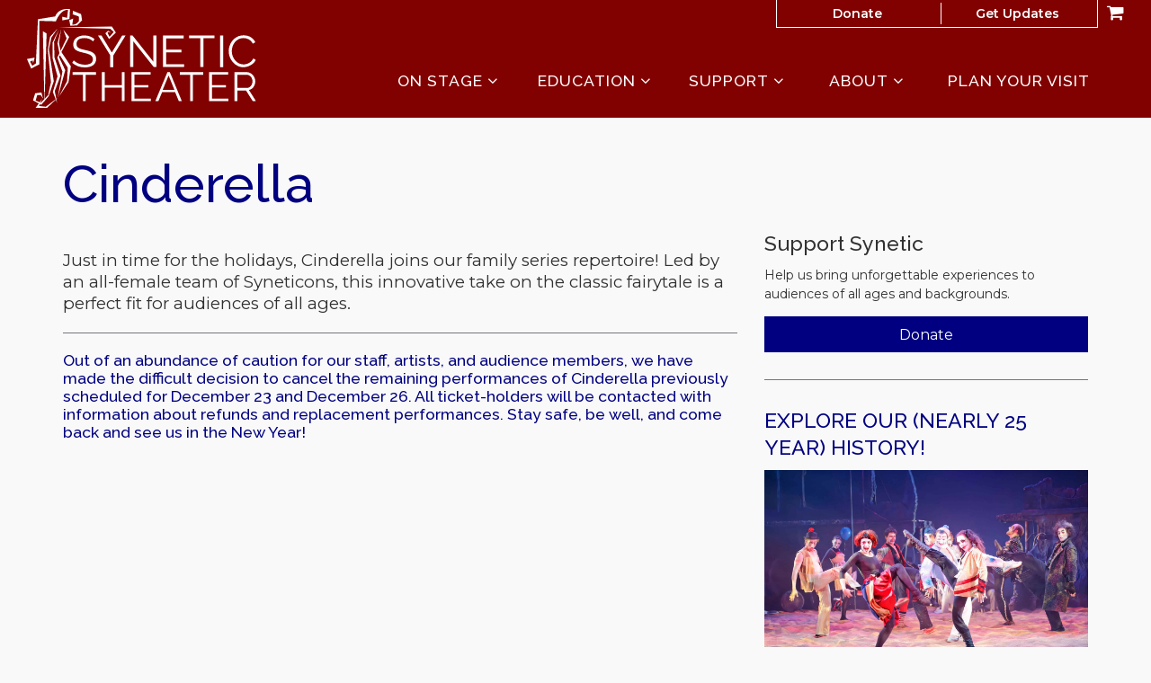

--- FILE ---
content_type: text/html; charset=UTF-8
request_url: https://synetictheater.org/cinderella/
body_size: 17715
content:

<!doctype html>
<html lang="en-US">
  <head>
  <meta charset="utf-8">
  <meta http-equiv="x-ua-compatible" content="ie=edge">
  <meta name="viewport" content="width=device-width, initial-scale=1">
  <title>Cinderella | Synetic Theater</title>

<!-- The SEO Framework by Sybre Waaijer -->
<script data-cfasync="false" id="ao_optimized_gfonts_config">WebFontConfig={google:{families:["Raleway:500","Montserrat:400,400i,600,800"] },classes:false, events:false, timeout:1500};</script><link rel="canonical" href="https://synetictheater.org/cinderella/" />
<meta name="twitter:card" content="summary_large_image" />
<meta name="twitter:title" content="Cinderella | Synetic Theater" />
<meta name="twitter:image" content="https://synetictheater.org/app/uploads/cropped-synetic-favicon.png" />
<script type="application/ld+json">{"@context":"https://schema.org","@graph":[{"@type":"WebSite","@id":"https://synetictheater.org/#/schema/WebSite","url":"https://synetictheater.org/","name":"Synetic Theater","description":"DC's center for American physical theater presenting dynamic productions with a synthesis of art forms.","inLanguage":"en-US","potentialAction":{"@type":"SearchAction","target":{"@type":"EntryPoint","urlTemplate":"https://synetictheater.org/search/{search_term_string}/"},"query-input":"required name=search_term_string"},"publisher":{"@type":"Organization","@id":"https://synetictheater.org/#/schema/Organization","name":"Synetic Theater","url":"https://synetictheater.org/","logo":{"@type":"ImageObject","url":"https://synetictheater.org/app/uploads/cropped-synetic-favicon.png","contentUrl":"https://synetictheater.org/app/uploads/cropped-synetic-favicon.png","width":512,"height":512,"contentSize":"6239"}}},{"@type":"WebPage","@id":"https://synetictheater.org/cinderella/","url":"https://synetictheater.org/cinderella/","name":"Cinderella | Synetic Theater","inLanguage":"en-US","isPartOf":{"@id":"https://synetictheater.org/#/schema/WebSite"},"breadcrumb":{"@type":"BreadcrumbList","@id":"https://synetictheater.org/#/schema/BreadcrumbList","itemListElement":[{"@type":"ListItem","position":1,"item":"https://synetictheater.org/","name":"Synetic Theater"},{"@type":"ListItem","position":2,"name":"Cinderella"}]},"potentialAction":{"@type":"ReadAction","target":"https://synetictheater.org/cinderella/"}}]}</script>
<!-- / The SEO Framework by Sybre Waaijer | 6.96ms meta | 0.12ms boot -->

<link rel='dns-prefetch' href='//cdn.jsdelivr.net' />
<link rel='dns-prefetch' href='//maxcdn.bootstrapcdn.com' />
<link href='https://fonts.gstatic.com' crossorigin='anonymous' rel='preconnect' />
<link href='https://ajax.googleapis.com' rel='preconnect' />
<link href='https://fonts.googleapis.com' rel='preconnect' />
<link rel="alternate" title="oEmbed (JSON)" type="application/json+oembed" href="https://synetictheater.org/wp-json/oembed/1.0/embed?url=https%3A%2F%2Fsynetictheater.org%2Fcinderella%2F" />
<link rel="alternate" title="oEmbed (XML)" type="text/xml+oembed" href="https://synetictheater.org/wp-json/oembed/1.0/embed?url=https%3A%2F%2Fsynetictheater.org%2Fcinderella%2F&#038;format=xml" />
<style id='wp-img-auto-sizes-contain-inline-css' type='text/css'>
img:is([sizes=auto i],[sizes^="auto," i]){contain-intrinsic-size:3000px 1500px}
/*# sourceURL=wp-img-auto-sizes-contain-inline-css */
</style>
<link rel='stylesheet' id='dashicons-css' href='https://synetictheater.org/wp/wp-includes/css/dashicons.min.css' type='text/css' media='all' />
<link rel='stylesheet' id='acf-global-css' href='https://synetictheater.org/app/plugins/groundplan-pro/child-vendor/acf-pro/assets/build/css/acf-global.min.css' type='text/css' media='all' />
<link rel='stylesheet' id='sbi_styles-css' href='https://synetictheater.org/app/plugins/instagram-feed/css/sbi-styles.min.css' type='text/css' media='all' />
<link rel='stylesheet' id='wp-block-library-css' href='https://synetictheater.org/wp/wp-includes/css/dist/block-library/style.min.css' type='text/css' media='all' />

<style id='classic-theme-styles-inline-css' type='text/css'>
/*! This file is auto-generated */
.wp-block-button__link{color:#fff;background-color:#32373c;border-radius:9999px;box-shadow:none;text-decoration:none;padding:calc(.667em + 2px) calc(1.333em + 2px);font-size:1.125em}.wp-block-file__button{background:#32373c;color:#fff;text-decoration:none}
/*# sourceURL=/wp-includes/css/classic-themes.min.css */
</style>
<link rel='stylesheet' id='xdgp_calendar-skin-css' href='https://synetictheater.org/app/cache/autoptimize/css/autoptimize_single_6b6964786ebc599d0957b13a93a76310.css' type='text/css' media='all' />
<link rel='stylesheet' id='select2-css' href='https://cdn.jsdelivr.net/npm/select2@4.1.0-rc.0/dist/css/select2.min.css' type='text/css' media='all' />
<link rel='stylesheet' id='sage/css-css' href='https://synetictheater.org/app/cache/autoptimize/css/autoptimize_single_5199b4caea54544df8c7775197f3516f.css' type='text/css' media='all' />
<link rel='stylesheet' id='font-awesome-css' href='https://maxcdn.bootstrapcdn.com/font-awesome/4.6.3/css/font-awesome.min.css#xdgpasync' type='text/css' media='all' />
<link rel='stylesheet' id='xdgp/fullwidth-css' href='https://synetictheater.org/app/cache/autoptimize/css/autoptimize_single_b0162487925e557c11b7d54efb50e956.css' type='text/css' media='all' />

<style id='xdgp/customfont-inline-css' type='text/css'>

        h1, h2, h3, h4, h5, h6,
        .h1, .h2, .h3, .h4, .h5, .h6,
        .slide-content__title, .slide-content__date,
        .navbar-nav>.depth-0,
        .sitemap-links>.depth-0,
        .cloud-link__title
        {
          font-family: "Raleway", "Montserrat", "Helvetica", sans-serif;
        }
        li.depth-1 {
          font-family: "Montserrat", "Helvetica", sans-serif;
        }
        
/*# sourceURL=xdgp%2Fcustomfont-inline-css */
</style>
<link rel='stylesheet' id='mediaelement-css' href='https://synetictheater.org/wp/wp-includes/js/mediaelement/mediaelementplayer-legacy.min.css' type='text/css' media='all' />
<link rel='stylesheet' id='wp-mediaelement-css' href='https://synetictheater.org/wp/wp-includes/js/mediaelement/wp-mediaelement.min.css' type='text/css' media='all' />
<link rel='stylesheet' id='mediaelement-legacy-css' href='https://synetictheater.org/wp/wp-includes/js/mediaelement/mediaelementplayer-legacy.min.css' type='text/css' media='all' />
<script type="text/javascript" src="https://synetictheater.org/wp/wp-includes/js/jquery/jquery.min.js" id="jquery-core-js"></script>
<script defer type="text/javascript" src="https://synetictheater.org/wp/wp-includes/js/jquery/jquery-migrate.min.js" id="jquery-migrate-js"></script>
<script type="text/javascript" src="https://cdn.jsdelivr.net/npm/select2@4.1.0-rc.0/dist/js/select2.full.min.js" id="select2-js"></script>
<script defer type="text/javascript" src="https://synetictheater.org/app/cache/autoptimize/js/autoptimize_single_c954f64e1a593657f8a448ea36230b79.js" id="groundplan-js"></script>
<link rel="https://api.w.org/" href="https://synetictheater.org/wp-json/" /><link rel="alternate" title="JSON" type="application/json" href="https://synetictheater.org/wp-json/wp/v2/pages/5204" /><link rel="EditURI" type="application/rsd+xml" title="RSD" href="https://synetictheater.org/wp/xmlrpc.php?rsd" />
<!-- Google Tag Manager -->
<script defer src="[data-uri]"></script>
<!-- End Google Tag Manager -->
		<link rel="icon" href="https://synetictheater.org/app/uploads/cropped-synetic-favicon-32x32.png" sizes="32x32" />
<link rel="icon" href="https://synetictheater.org/app/uploads/cropped-synetic-favicon-192x192.png" sizes="192x192" />
<link rel="apple-touch-icon" href="https://synetictheater.org/app/uploads/cropped-synetic-favicon-180x180.png" />
<meta name="msapplication-TileImage" content="https://synetictheater.org/app/uploads/cropped-synetic-favicon-270x270.png" />
<meta property="og:url" content="https://synetictheater.org/cinderella/" /><meta property="og:title" content="Cinderella | Synetic Theater" /><meta property="og:locale" content="en_US" /><meta property="og:type" content="website" /><meta property="og:description" content="DC&#039;s center for American physical theater presenting dynamic productions with a synthesis of art forms." /><meta property="og:site_name" content="Synetic Theater" />		<style type="text/css" id="wp-custom-css">
			/* Colors */
/*
Red       #AD122A
Yellow    #E7D319
Blue      #0E2085
Offwhite  #f9f9f9
Black     #313131


*/


body main .entry-content a:not(.btn):not(.badge):not(.action__buy), body main .entry-content a:focus:not(.btn):not(.badge):not(.action__buy), body main .entry-content a:hover:not(.btn):not(.badge):not(.action__buy),
body main section.wysiwyg a:not(.btn):not(.badge):not(.action__buy), body main section.wysiwyg a:focus:not(.btn):not(.badge):not(.action__buy), body main section.wysiwyg a:hover:not(.btn):not(.badge):not(.action__buy){
	text-decoration: underline;
}
.xdgp-calendar-single--skin-archetype main.month ul.performances .performance__actions .action__time .buy-link {
	text-decoration:none;
}

.people .person__name a:not(.btn):not(.banner--menu-style-hamburger .nav-mobile .nav-secondary ul.navbar-nav li.menu-item):not(.cart-review__checkout):not(.single-post .post-categories a):not(.badge) {

	text-decoration: none;
}


body:not(.single-mc_person) .people .person__email {
	display: none;
}


@media screen and (min-width: 768px) {
	header.banner nav.nav-primary ul.navbar-nav li.menu-item ul.dropdown-menu:hover {
		opacity: 1;
	}
}

/* Forms */
div.gform_wrapper .top_label .gfield_label, div.gform_legacy_markup_wrapper .gfield_required {
	/* color: white; */
}
div.gform_wrapper .gform_footer input[type=submit] {
	/* background-color: #bb2427;
	color: white;
	border-color: #bb2427; */
}

/* Font Sizes */
.wysiwyg p, .wysiwyg li, .entry-summary p, .entry-summary li, .billboards--grid .billboard__teaser p {
	line-height: 1.3;
	font-size: 1.6rem;
}

@media screen and (min-width:1200px) {
	.billboards--grid .billboard .billboard__teaser p {
		font-size: 1.7rem;
	}
}

/* calendar */
@media only screen and (min-width: 768px){
.xdgp-calendar-single--skin-archetype main.month .day--has-events:after, .xdgp-calendar-single--skin-archetype main.month .day--has-events:before, .xdgp-calendar-single--skin-archetype main.month .day--no-events:before {
	left: 0;
}

.page-template-page-calendar .calendar-links {
	margin-top: 7px;
	}
}


.xdgp-calendar-main--skin-archetype main.month ul.events .event .event__title {
		font-weight: bold;
}

/* Menu Layout */
@media only screen and (min-width: 768px) {
	header.banner--menu-style-default nav.nav-primary ul.navbar-nav>li.menu-title-tickets {
		flex-basis: 14%;
	}
	header.banner--menu-style-default nav.nav-primary ul.navbar-nav>li.menu-title-education {
		flex-basis: 18%;
	}
		header.banner--menu-style-default nav.nav-primary ul.navbar-nav>li.menu-title-about {
		flex-basis: 14%;
	}
		header.banner--menu-style-default nav.nav-primary ul.navbar-nav>li.menu-title-plan-your-visit {
		flex-basis: 21%;
	}
}

/* Landing Page */

@media screen and (min-width: 992px) {
.page-template-page-landing  .billboards--horizontal .billboard {
  margin: 2%;
	}
}

/* People */
@media only screen and (min-width: 768px) {
.people .person__name {
    font-size: 1.8rem;
}
}
@media only screen and (min-width: 992px) {
.people .person__name {
    font-size: 1.8rem;
}
}

/* Home  */
.page-template-page-home .landing-billboards {
    margin-top: 0px;
	margin-bottom: 0px;
}
.hero-carousel {
	margin-top: 0px;
}
.hero-carousel>.slick-list {
	margin-bottom: -4px;
}
.hero-slider-wrapper .hero-slider .hero-slide {
    margin-bottom: 0px;
}
.page-template-page-home .site-footer {
	margin-top: 0px;
}

/* All Tickets */
body.post-type-archive-mc_event .summary-mc_event.mc_series-touring-shows{
	display: none;
}

/* Buttons */
.btn {
	text-align: center;
}

/* footer */
.site-footer__contact p.contact-phone strong:first-child {
	display: none;
}
/* Hide Share this */
div.social-share {
	display: none;
}

@media only screen and (min-width: 768px) and (max-width:1199px) {
	.footer__social-link {
		margin-right: 5px
	}
	.footer__social-icon svg {
		height: 25px ;
		width: 25px;
	}
	.footer__social-icon svg#icon-youtube {
		height: 25px ;
		width: 25px;
		top: 0px;
		left: 6px;
	}
	.footer__social-icon svg#icon-tiktok {
		height: 20px ;
		width: 20px;
		top: -3px;
		position: relative;
}
}		</style>
		  
  
  <style>

          .person .person__bio {
        display: none;
      }
      
    /****************************************
     * Custom Font Size Ratio
     ****************************************/

          h1, .h1 {
        font-size: 26.4px;
        font-size: 2.64rem;
        font-weight: 400;
      }
      h2, .h2 {
        font-size: 22px;
        font-size: 2.2rem;
        font-weight: 400;
      }
      h3, .h3 {
        font-size: 19.8px;
        font-size: 1.98rem;
        font-weight: 400;
      }
      h4, .h4 {
        font-size: 17.6px;
        font-size: 1.76rem;
        font-weight: 400;
      }
      h5, .h5 {
        font-size: 17.6px;
        font-size: 1.76rem;
        font-weight: 400;
      }
      h6, .h6 {
        font-size: 15.4px;
        font-size: 1.54rem;
        font-weight: 400;
      }

      h4.panel-head__title a {
        font-size: 17.6px;
        font-size: 1.76rem;
        font-weight: 400;
      }

      /* Avoid Bold with custom fonts */
      .faq-menu .panel-head__question,
      .site-footer__sitemap .sitemap-links li.menu-item.depth-0>a
       {
        font-weight: 400;
      }

      .tabs--narrow .nav-tabs>li>a {
        line-height: 1;
      }

      header.banner nav.nav-primary ul.navbar-nav li.menu-item a,
      .billboards .billboard h3.billboard__title,
      .billboards .billboard h3.billboard__title a,
      .feed-news__title,
      .h4, h4,
      .site-footer__sitemap .sitemap-links li.menu-item.depth-0 > a {
       font-size: 17.6px;
       font-size: 1.76rem;
      }
      .hero-slider-wrapper .hero-slider .hero-slide .slide-content__upper h2.slide-content__title {
        font-size: 24.2px;
        font-size: 2.42rem;
      }
      .hero-carousel .slide-wrapper h2 {
        font-size: 14.3px;
        font-size: 1.43rem;
      }
      .tabs--narrow .nav-tabs a {
        font-size: 15.4px;
        font-size: 1.54rem;
      }

      .article-list .hentry h2 a {
        font-size: 22px;
        font-size: 2.2rem;
      }
      .article-list .hentry .byline {
        font-size: 22px;
        font-size: 2.2rem;
      }
      .article-list .hentry h4.dates {
        font-size: 17.6px;
        font-size: 1.76rem;
      }
      .page-template-page-landing .feature.link-cloud .link-cloud__heading {
        font-size: 33px;
        font-size: 3.3rem;
      }

      @media only screen and (max-width: 360px){
        .hero-slider-wrapper .hero-slider .hero-slide .slide-content__upper h2.slide-content__title {
          font-size: 19.8px;
          font-size: 1.98rem;
        }
        .hero-carousel .slide-wrapper h2 {
          font-size: 13.2px;
          font-size: 1.32rem;
        }
      }

      @media only screen and (min-width: 768px){
        h1, .h1 {
          font-size: 33px;
          font-size: 3.3rem;
        }
        h2, .h2 {
          font-size: 24.2px;
          font-size: 2.42rem;
        }
        h3, .h3 {
          font-size: 22px;
          font-size: 2.2rem;
        }
        h4, .h4 {
          font-size: 18.7px;
          font-size: 1.87rem;
        }
        /* No change to H5, H6 at this size */

        header.banner nav.nav-primary ul.navbar-nav li.menu-item a,
        .hero-carousel .slide-wrapper h2,
        .site-footer__sitemap .sitemap-links > li.menu-item.depth-0 > a {
          font-size: 15.4px;
          font-size: 1.54rem;
        }
        .hero-slider-wrapper .hero-slider .hero-slide .slide-content__upper h2.slide-content__title {
          font-size: 35.2px;
          font-size: 3.52rem;
        }
        .billboards .billboard h3.billboard__title,
        .billboards .billboard h3.billboard__title a,
        .feed-news__title,
        .h4, h4 {
          font-size: 18.7px;
          font-size: 1.87rem;
        }

        .article-list .hentry h2 a {
          font-size: 24.2px;
          font-size: 2.42rem;
        }

        .page-template-page-landing .feature.link-cloud .link-cloud__heading {
          font-size: 37.4px;
          font-size: 3.74rem;
        }

      }
      @media only screen and (min-width: 992px) {
        h1, .h1 {
          font-size: 49.5px;
          font-size: 4.95rem;
        }
        h2, .h2 {
          font-size: 28.6px;
          font-size: 2.86rem;
        }
        h3, .h3 {
          font-size: 24.2px;
          font-size: 2.42rem;
        }
        h4, .h4 {
          font-size: 20.9px;
          font-size: 2.09rem;
        }
        h5, .h5 {
          font-size: 17.6px;
          font-size: 1.76rem;
        }
        h6, .h6 {
          font-size: 17.6px;
          font-size: 1.76rem;
        }

        header.banner nav.nav-primary ul.navbar-nav li.menu-item a,
        .hero-carousel .slide-wrapper h2 {
         font-size: 17.6px;
         font-size: 1.76rem;
        }
        .hero-slider-wrapper .hero-slider .hero-slide .slide-content__upper h2.slide-content__title {
          font-size: 44px;
          font-size: 4.4rem;
        }
        .billboards .billboard h3.billboard__title,
        .billboards .billboard h3.billboard__title a,
        .feed-news__title,
        .h4, h4 {
          font-size: 20.9px;
          font-size: 2.09rem;
        }

        .article-list .hentry h2 a {
          font-size: 28.6px;
          font-size: 2.86rem;
        }

        .page-template-page-landing .feature.link-cloud .link-cloud__heading {
          font-size: 39.6px;
          font-size: 3.96rem;
        }
      }
      @media only screen and (min-width: 1200px) {
        h1, .h1 {
          font-size: 58.3px;
          font-size: 5.83rem;
        }
        h2, .h2 {
          font-size: 33px;
          font-size: 3.3rem;
        }
        h3, .h3 {
          font-size: 26.4px;
          font-size: 2.64rem;
        }
        h4, .h4 {
          font-size: 23.1px;
          font-size: 2.31rem;
        }
        .hero-carousel .slide-wrapper h2 {
          font-size: 19.8px;
          font-size: 1.98rem;
        }
        .hero-slider-wrapper .hero-slider .hero-slide .slide-content__upper h2.slide-content__title {
          font-size: 49.5px;
          font-size: 4.95rem;
        }
        .billboards .billboard h3.billboard__title,
        .billboards .billboard h3.billboard__title a,
        .feed-news__title,
        .h4, h4 {
          font-size: 23.1px;
          font-size: 2.31rem;
        }

        .article-list .hentry h2 a {
          font-size: 33px;
          font-size: 3.3rem;
        }
        .page-template-page-landing .feature.link-cloud .link-cloud__heading {
          font-size: 44px;
          font-size: 4.4rem;
        }
      }



      
	  /****************************************
		 * Primary Color
		 ****************************************/

		body, p, time, .page-header-video .page-header__title h2 {
  		color: #313131;
		}
    section.wysiwyg ul li::before {
      color: #313131;
    }
    section.wysiwyg ol li::before,
    .article-list .hentry h2 a small,
    .events-upcoming .hentry h2 a small {
      color: #313131;
    }

    /* Primary Brand Color */
    .page .page-header--text,
    .page .main-content h1,
    .page-header h1,
    .page-header__title--primary h1,
    .page-header__title--primary .page-header__prefix,
    .page-header__title--primary .page-header__suffix,
    .color-primary,
    .people .person__name a:not(.btn):not(.badge) {
      color: #000080;
    }
    

    /* Tessitura Support */
    main[class^='tn-'] a, 
    main[class^='tn-'].tn-account-login-page .tn-account-login-forgot-login-link, 
    main[class^='tn-'] .tn-detail-page-header .tn-detail-production-text-toggle-link, 
    main[class^='tn-'] .tn-gift-certificate-component #apply-gc-submit, 
    main[class^='tn-'] .tn-gift-certificate-component .tn-apply.tn-payment-gift-certificate-toggle, 
    main[class^='tn-'] .tn-gift-certificate-component .tn-cancel.tn-payment-gift-certificate-toggle, 
    main[class^='tn-'] .tn-listing-filter-component .tn-date-filter-reset-button, 
    main[class^='tn-'] .tn-listing-legend-toggle-link, 
    main[class^='tn-'] .tn-payment-plan-component .tn-apply.tn-payment-plan-toggle, 
    main[class^='tn-'] .tn-payment-plan-component .tn-cancel.tn-payment-plan-toggle, 
    main[class^='tn-'] .tn-payment-plan .tn-apply.tn-payment-plan-toggle, 
    main[class^='tn-'] .tn-payment-plan .tn-cancel.tn-payment-plan-toggle, 
    main[class^='tn-'].tn-subnav-component .tn-promo-box button.tn-subnav-promo-button, 
    main[class^='tn-'] .tnew_button_as_link,
    main[class^='tn-'] .tn-event-listing-mode-tab-nav__list-item,
    main[class^='tn-'] .tn-event-listing-mode-tab-nav__list-item,
    main[class^='tn-'] .tn-btn-datepicker__icon-calendar,
    .tn-utility-nav-cart-link__quantity-badge {
      color: #000080;
    }

    .tn-events-calendar__day-number--today:after {
      background-color: #000080;
    }

    .page-header--image h1 {
      color: white;
    }

    main .color-primary-fill {
      fill: #000080;
    }

    /* Links */
    main a:not(.btn):not(.badge),
    main a:focus:not(.btn):not(.badge),
    main a:hover:not(.btn):not(.badge),
    .summary-mc_event h2 a {
		  color: #000080;
	  }

	  /* Blockquote left border color */
	  blockquote {
  	  border-left-color: #000080;
	  }

    /* Hero Slider Highlight */
    .hero-carousel__slide.slick-current .slide-wrapper:before {
      background-color: rgba(0,0,128,0.7);
    }

    /* Hero Slider Button Color */
    .hero-slider .hero-slide .slide-content__actions .btn-primary {
	    background-color: #000080;
	    border-color: #000080;
	    color: #ffffff;
    }
    .hero-slider .hero-slide .slide-content__actions .btn-secondary {
	    background-color: #ffffff;
	    border-color: #000080;
	    color: #000080;
    }

    /* Home Promo Colors */
    .billboards--grid .billboard--color-dark,
    .billboards--grid .billboard--color-dark.billboard--size-large .billboard__content,
    .post-grid article.post-grid__item
    {
      background-color: #595959;
    }
    .billboards--grid .billboard--color-light, .billboards--grid .billboard--color-light.billboard--size-large .billboard__content {
      background-color: #eeebdd;
    }

    /* Heading Color */
    section.wysiwyg h1, .wysiwyg h2, .wysiwyg h3, .wysiwyg h4, .wysiwyg h5, .wysiwyg h6,
    .wysiwyg .h1, .wysiwyg .h2, .wysiwyg .h3, .wysiwyg .h4, .wysiwyg .h5, .wysiwyg .h6,
    section.people .people__title,
    section.people .people__type-title,
    section.posts-list .posts-list__title,
    section.twocol .twocol__title,
    .section-title
     {
	    color: #000080;
    }

    /* Singles */
    .single .sidebar:before {
      background-color: #000080;
    }

    /* Series */
    /*    .series__overview p {
	  	color: ;
	  }
    */
	  /* Social sharing */
	  .social-share__text {
		  color: #000080;
	  }

    /* Sidebar Tabs */
		.tabs--narrow .nav-tabs > li.active > a,
		.tabs--narrow .nav-tabs > li.active > a:focus,
		.tabs--narrow .nav-tabs > li.active > a:hover {
			background-color: #000080;
      color: #f9f9f9;
		}

    .tabs--narrow .nav-tabs>li.active>a:before, .tabs--narrow .nav-tabs>li.active>a:focus:before, .tabs--narrow .nav-tabs>li.active>a:hover:before {
      background-color: #000080;
    }

    /* Testimonials */
    .testimonials.testimonials-gallery,
    .downloads-grid,
    .tab-content .downloads-grid .download {
      background-color: #f9f9f9;
    }


		/* Gravity Forms */
		.gform_wrapper .top_label .gfield_label {
		  color: #000080;
		}
		.gform_wrapper ul.gfield_radio li input[type="radio"]:checked+label, .gform_wrapper ul.gfield_checkbox li input[type="checkbox"]:checked+label {
			color: #000080;
		}

		/* Horizontal Rule */
		.hr--main {
			border-top-color: #000080;
		}


    /****************************************
		 * Primary Background Color
		 ****************************************/
    .color-primary-bkgd {
      color: #f9f9f9;
    }
    body {
	    background-color: #f9f9f9;
    }

    body.page-template-page-home {
      background-color: #f9f9f9;
    }

    .main-content, .content {
      background-color: #f9f9f9;
    }

    .select2-container--month-nav .select2-dropdown--below {
      background-color: #f9f9f9;
    }


    /****************************************
		 * Primary Border Color
		 ****************************************/
    @media only screen and (min-width:768px) {	/* @include mq-small */
	    header.banner{
	    	border-bottom-color: #810000;
	    }
	  }
	  header.banner {
		  border-bottom-color: #810000;
	  }
	  .site-footer, .site-footer__partner-gallery {
			border-top-color: #810000;
		}
		.site-footer__copyright. .xdgp-calendar-single--skin-archetype--skin-archetype main.month #days {
	    background-color: #810000;
		}
		.single .sidebar:before {
			background-color: #810000;
		}


    /****************************************
		 * Navigation Colors
		 ****************************************/
		header.banner,
    .nav-tray
    {
			background-color: #810000;
		}
		header.banner li.menu-item.depth-0 a,
    .nav-tray li.menu-item.depth-0 a
     {
			color: #ffffff;
		}
    header.banner a, header.banner li.menu-item.depth-1 a,
    .nav-tray a, .nav-tray li.menu-item.depth-1 a
     {
      color: #ffffff;
    }
		header.banner li.menu-item.current-menu-item.depth-0 a.dropdown-toggle,
    .nav-tray li.menu-item.current-menu-item.depth-0 a.dropdown-toggle {
			color: #ffffff;
		}
		header.banner .nav-secondary ul.navbar-nav {
	    border-color: #ffffff;
	  }
    header.banner .nav-secondary ul.navbar-nav.navbar-nav--with-divider:before {
      background-color: #ffffff;
    }
    .hamburger-inner,
    .hamburger-inner:before,
    .hamburger-inner:after,
    .hamburger.is-active .hamburger-inner,
    .hamburger.is-active .hamburger-inner:after,
    .hamburger.is-active .hamburger-inner:before
    {
      background-color: #ffffff;
    }
    header.banner .nav-secondary ul.navbar-nav:before {
      background-color: #ffffff;
    }

    /* Nav / Hover Opacity Override */
    @media screen and (min-width: 768px) {
      header.banner nav.nav-primary ul.navbar-nav li.menu-item ul.dropdown-menu,
      .nav-tray nav.nav-primary ul.navbar-nav li.menu-item ul.dropdown-menu {
        opacity: 0.9;
      }
    }


    /****************************************
		 * Button Colors
		 ****************************************/

		.btn-secondary, .btn-default,
    .single-post .post-categories a,
    .alm-btn-wrap button.alm-load-more-btn,
    .alm-btn-wrap button.alm-load-more-btn.loading,
    .alm-btn-wrap button.alm-load-more-btn.done,
    .blog .posts-navigation .nav-links .nav-next a,
    .blog .posts-navigation .nav-links .nav-previous a,
    .pagination-main .nav-back .btn-back,
    .pagination-main .nav-next .btn-next,
    .pagination-main .nav-previous .btn-prev {
		  background-color: #ffffff;
		  color: #000080;
		  border-color: #000080;
		}
    .btn-primary,
    .cart-review__checkout,
    #xdgp-dropdown-action,
    .gform_wrapper div.gform_footer input.button,
    .gform_wrapper div.gform_footer input[type=submit],
    .gform_wrapper div.gform_page_footer input.button,
    .gform_wrapper div.gform_page_footer input[type=submit],
    .search-form input[type=submit],
    input.button,
    .banner--menu-style-hamburger .nav-mobile .nav-secondary ul.navbar-nav li.menu-item,
    main[class^='tn-']  .btn-primary, 
    nav[class^='tn-'] .btn-primary, 
    .tn-utility-nav .btn-primary, 
    div[class^='tn-'] .btn-primary, 
    div.modal .btn-primary,
    main[class^='tn-'] #tn-login-button.btn-primary, 
    nav[class^='tn-'] #tn-login-button.btn-primary, 
    .tn-utility-nav #tn-login-button.btn-primary, 
    div[class^='tn-'] #tn-login-button.btn-primary, 
    div.modal #tn-login-button.btn-primary
    {
			background-color: #000080;
			color: #ffffff;
		  border-color: #000080;
		}



		/* Forms */
		input[type=submit] {
		  background-color: #000080;
			color: #ffffff;
		  border-color: #000080;
		}
		input[type=file] {
		  background-color: #000080;
		}


    /****************************************
		 * Footer Colors
		 ****************************************/
		.site-footer p,
		.site-footer p strong,
    .site-footer__associations h4 {
			color: #ffffff;
		}

		.site-footer a {
			color: #ffffff;
		}
    .site-footer .color-primary-fill {
      fill: #ffffff;
    }
		.site-footer .social-share a[role="button"] {
			border-color: #ffffff;
		}
		.site-footer .social-share__text {
		  color: #ffffff;
		}

		.site-footer {
			background-color: #810000;
		}

    .site-footer__copyright,
    #marquee-container
     {
			background-color: #630000;
		}

    #billboard--sticky {
      background-color: #f9f9f9;
    }

    #billboard--sticky p,
    #billboard--sticky a.billboard__close,
    #billboard--sticky h3.billboard__title,
    #billboard--sticky .gform_wrapper .top_label .gfield_label,
    #billboard--sticky .gform_confirmation_wrapper, #billboard--sticky .gform_confirmation_message
     {
      color: #313131;
    }
    #billboard--sticky .gform_wrapper .gform_footer input.button, .gform_wrapper .gform_footer input[type=submit] {
      color: #f9f9f9;
      border-color: #f9f9f9;
      background: #313131    }


		/****************************************
		 * Calendar - Dropdown & Agenda
		 ****************************************/
		.xdgp-calendar-dropdown--skin-archetype .action__buy .performance__status {
		  border-color: #000080;
		  color: #000080;
		}

    .xdgp-calendar-main--skin-archetype main.month .day.day--pad,
    .xdgp-calendar-main--skin-archetype main.month .day.day--pad:before,
    .xdgp-calendar-main--skin-archetype main.month .day.day--pad:after,
    .xdgp-calendar-agenda--skin-archetype section.events .event--pad,
		.xdgp-calendar-agenda--skin-archetype section.events .event--past {
		  background-color: #dbdbdb;
		}

				.xdgp-calendar-agenda--skin-archetype section.events .event li.performance .performance__actions.performance--onsale {
		  background: #d5d7ea;
		}
		.xdgp-calendar-agenda--skin-archetype section.events .event li.performance .performance__actions.performance--onsale:hover {
		  background: linear-gradient(rgba(0,0,0,0.15),
																										 rgba(0,0,0,0.15)),
																		 linear-gradient(#d5d7ea,
																		 								 #d5d7ea);
		}
		.xdgp-calendar-agenda--skin-archetype.xdgp-calendar-agenda--skin-archetype--grouped .performance__actions {
		  background: #d5d7ea;
		}
		.xdgp-calendar-agenda--skin-archetype.xdgp-calendar-agenda--skin-archetype--grouped .performance__actions:hover {
		  background: linear-gradient(rgba(0,0,0,0.15),
																										 rgba(0,0,0,0.15)),
																		 linear-gradient(#d5d7ea,
																		 								 #d5d7ea);
		}


		/****************************************
		 * Calendar - Monthly/Single
		 ****************************************/

		.xdgp-calendar-main--skin-archetype header ul[id^="genre-list"] li.genre-filter {
		  background-color: #313131;
		  color: #d5d7ea;
		  border-color: #d5d7ea;
		}
    .select2-container.select2-container--category-select.select2-container--open .select2-results__option:hover, .select2-container.select2-container--month-nav.select2-container--open .select2-results__option:hover {
      background-color: #d5d7ea;
      color: #313131;
    }
    .select2-container.select2-container--category-select.select2-container--focus, .select2-container.select2-container--month-nav .select2-selection:focus {
      outline: #d5d7ea auto 5px;
    }
		.xdgp-calendar-main--skin-archetype header ul[id^="genre-list"] li.genre-filter.active {
		  color: #313131;
		  background-color: #d5d7ea;
		  border-color: #d5d7ea;
		}
		.xdgp-calendar-main--skin-archetype header .xdgp-calendar-main__navigation .navigation__month-previous a,
		.xdgp-calendar-main--skin-archetype header .xdgp-calendar-main__navigation .navigation__month-next a,
		.xdgp-calendar-main--skin-archetype footer nav.xdgp-calendar-main__navigation .navigation__month-previous a,
		.xdgp-calendar-main--skin-archetype footer nav.xdgp-calendar-main__navigation .navigation__month-next a,
    .xdgp-calendar-main--skin-archetype header .xdgp-calendar-main__navigation .navigation__month-current,
    .xdgp-calendar-main--skin-archetype header .xdgp-calendar-main__navigation .navigation__month-current a {
		  color: #313131;
		}
    /* Month Navigation */
    .xdgp-calendar-main--skin-archetype header .xdgp-calendar-main__navigation .navigation__month-previous a .previous__arrow,
    .xdgp-calendar-main--skin-archetype footer nav.xdgp-calendar-main__navigation .navigation__month-previous a .previous__arrow {
      border-right-color: #313131;
    }
    .xdgp-calendar-main--skin-archetype .select2-container--month-nav .select2-selection__arrow::before {
      border-color: #313131 transparent transparent;
    }

    .xdgp-calendar-main--skin-archetype header .xdgp-calendar-main__navigation .navigation__month-next a .next__arrow,
    .xdgp-calendar-main--skin-archetype footer nav.xdgp-calendar-main__navigation .navigation__month-next a .next__arrow {
      border-left-color: #313131;
    }

    .xdgp-calendar-agenda section.events .event,
		.xdgp-calendar-main--skin-archetype main.month .week .day {
		  border-color: #313131;
		}
		.xdgp-calendar-main--skin-archetype main.month .day,
    .xdgp-calendar-main--skin-archetype main.month .day--no-events,
    .xdgp-calendar-main--skin-archetype main.month .day--no-events:before,
    .xdgp-calendar-main--skin-archetype main.month .day--no-events:after,
		.xdgp-calendar-single--skin-archetype main.month .day.day--no-events,
		.xdgp-calendar-single--skin-archetype main.month .day.day--no-events:before,
		.xdgp-calendar-single--skin-archetype main.month .day.day--no-events:after {
		  background-color: #f9f9f9;
		}
		.xdgp-calendar-main--skin-archetype main.month .day:last-child {
		  border-right-color: #313131;
		}
		.xdgp-calendar-main--skin-archetype main.month .day--present,
		.xdgp-calendar-single--skin-archetype main.month .day--present {
		  border-color: #eeebdd;
		}
		.xdgp-calendar-main--skin-archetype main.month .day--has-events,
		.xdgp-calendar-main--skin-archetype main.month .day--has-events:before,
		.xdgp-calendar-main--skin-archetype main.month .day--has-events:after,
		.xdgp-calendar-single--skin-archetype main.month .day.day--has-events,
		.xdgp-calendar-single--skin-archetype main.month .day.day--has-events:before,
		.xdgp-calendar-single--skin-archetype main.month .day.day--has-events:after {
		  background-color: #d5d7ea;
		}

		.xdgp-calendar-single--skin-archetype main.month .day.day--pad,
		.xdgp-calendar-single--skin-archetype main.month .day.day--pad:before,
		.xdgp-calendar-single--skin-archetype main.month .day.day--pad:after,
		.xdgp-calendar-single--skin-archetype main.month .day.day--past,
		.xdgp-calendar-single--skin-archetype main.month .day.day--past:before,
		.xdgp-calendar-single--skin-archetype main.month .day.day--past:after {
		  background-color: #dbdbdb;
		}

		.xdgp-calendar-main--skin-archetype main.month ul.events li.event .event__header .event__title,
		.xdgp-calendar-single--skin-archetype main.month ul.events li.event .event__header .event__title {
			background-color: transparent;
		}

    .xdgp-calendar-agenda--skin-archetype.xdgp-calendar-agenda--grouped .day__labels,
    .xdgp-calendar-main--skin-archetype main.month .day__labels label.day__weekday,
    .xdgp-calendar-single--skin-archetype main.month .day__labels label.day__weekday,
    .xdgp-calendar-main--skin-archetype main.month .day .mobile.heading,
    .xdgp-calendar-single--skin-archetype main.month .day .mobile.heading,
    .xdgp-calendar-mini--skin-archetype nav.xdgp-calendar-month-navigation
    {
		  background-color: #d5d7ea;
		}

    .xdgp-calendar-agenda--skin-archetype.xdgp-calendar-agenda--grouped .day__labels,
    .xdgp-calendar-main--skin-archetype main.month .weekdays .weekday,
    .xdgp-calendar-single--skin-archetype main.month #days label.day.weekday,
    .xdgp-calendar-mini--skin-archetype nav.xdgp-calendar-month-navigation
    {
		  color: #313131;
		}

    /* Reverse Label Styles - Match Header label colors but use background color as color */
    .xdgp-calendar-mini--skin-archetype  main.month .day,
    .xdgp-calendar-main--skin-archetype main.month .day__labels span.day__month,
    .xdgp-calendar-main--skin-archetype main.month .day__labels,
    .xdgp-calendar-main--skin-archetype header .xdgp-calendar-main__navigation .navigation__month-current,
    .xdgp-calendar-single--skin-archetype main.month .day__labels label.day__number p.month-name, .xdgp-calendar-single--skin-archetype main.month .day__labels label.day__number p.number,
    .xdgp-calendar-single--skin-archetype h3.calendar-title,
    {
      color: #d5d7ea;
    }



    /* Month and Single Buy button styles */
    .xdgp-calendar-main--skin-archetype main.month ul.performances .performance__actions .action__buy .performance__status,
		.xdgp-calendar-single--skin-archetype main.month ul.performances .performance__actions .action__buy .performance__status,
    .xdgp-calendar-grid--skin-archetype a.action__details
    {
		  border-color: #000080;
		  color: #000080;
      background: #ffffff;
		}
    .xdgp-calendar-grid--skin-archetype .performance--onsale a.action__buy,
    .xdgp-calendar-grid--skin-archetype .performance--onsale a.action__buy:hover,
    .xdgp-calendar-grid--skin-archetype .calendar-grid-modal a.action__buy,
    .xdgp-calendar-grid--skin-archetype .calendar-grid-modal a.action__buy:hover
    {
		  border-color: transparent;
		  color: #ffffff;
      background: #000080;
		}
    .xdgp-calendar-grid--skin-archetype .performance--onsale a.action__buy:hover {
      background: linear-gradient(rgba(0,0,0,0.15),
																										 rgba(0,0,0,0.15)),
																		 linear-gradient(#000080,
																		 								 #000080);
    }
    .xdgp-calendar-main--skin-archetype main.month ul.performances .performance__actions a.buy-link,
    .xdgp-calendar-single--skin-archetype main.month ul.performances .performance__actions a.buy-link {
      color: #313131;
    }
    .xdgp-calendar-main--skin-archetype main.month #days.weekdays,
    .xdgp-calendar-single--skin-archetype main.month #days.weekdays {
      background-color: #313131;
    }

    .xdgp-calendar-grid--skin-archetype.xdgp-calendar-grid .calendar-grid .venue-nav {
      background: #d5d7ea;
      border: 2px solid #d5d7ea;
      color: #313131;
    }
    .xdgp-calendar-grid--skin-archetype.xdgp-calendar-grid .calendar-grid .venue-nav label:after {
      border-color: transparent #313131 transparent transparent;
    }


		@media screen and (min-width: 768px) {
      .xdgp-calendar-single--skin-archetype main.month,
      .xdgp-calendar-main--skin-archetype main.month .week,
      .xdgp-calendar-single--skin-archetype main.month .week
		  {
		    border-color: #313131;
		  }
		}
		@media screen and (min-width: 768px) {

      .xdgp-calendar-main--skin-archetype main.month
      {
		    border-bottom-color: #eeebdd;
		  }
		}
		.xdgp-calendar-single--skin-archetype main.month .day {
		  background-color: #FFFFFF;
		  border-left-color: #313131;
		  border-right-color: #313131;
		  border-bottom-color: #313131;
		}
    .xdgp-calendar-single--skin-archetype main.month .day__labels label.day__number p.month-name, .xdgp-calendar-single--skin-archetype main.month .day__labels label.day__number p.number,
    .xdgp-calendar-main--skin-archetype main.month .day__labels span.day__month,
    .xdgp-calendar-main--skin-archetype main.month .day__labels {
      color: #313131;
    }
		@media screen and (min-width: 768px) {
		  .xdgp-calendar-single--skin-archetype main.month .day {
		    border-left-color: #313131;
		  }
		}

    .xdgp-calendar-main--skin-archetype .performance__calendar-actions .action__add-to-cal:hover .select2-container--classic .select2-selection--single {
      border-color: #313131;
    }

    /****************************************
		 * Calendar - Grid calendar
		 ****************************************/

        .xdgp-calendar-grid .hour-labels {
      width: 150px;
      min-width: 150px;
    }
    .xdgp-calendar-grid .hour-labels .hour-label {
      height: 84px;
    }
    .xdgp-calendar-grid .hour-labels .hour-label__pad {
      height: 56px;
      margin-top: -56px;
    }
    .xdgp-calendar-grid .column-labels .hours__header {
      width: 150px;
    }
    .xdgp-calendar-grid .venue__label {
      height: 56px;
      top: -56px;
    }
    .xdgp-calendar-grid .calendar-grid__date {
      padding-top: 56px;
      background: linear-gradient(180deg, transparent, transparent 82px, #ccc 82px);
      background-size: 100% 84px;
      background-position-y: 57px;
    }

		/****************************************
		 * Calendar - Mini-calendar
		 ****************************************/

   section#mini_date_details .action__buy
    {
      color: #ffffff;
		  background-color: #000080;
      opacity: 0.8;
    }
    section#mini_date_details .action__buy:hover
     {
       color: #ffffff;
 		  background-color: #000080;
       opacity: 1;
     }
		.xdgp-calendar-mini--skin-example nav.xdgp-calendar-month-navigation,
    .xdgp-calendar-mini--skin-archetype nav.xdgp-calendar-month-navigation,
    section#mini_date_details header
    {
		  background: #313131;
		  color: #f9f9f9		}

		.xdgp-calendar-mini--skin-example main.month .day--present,
    .xdgp-calendar-mini--skin-archetype main.month .day--present {
		  border-color: #eeebdd;
		}
		.xdgp-calendar-mini--skin-example main.month .day--has-events,
    .xdgp-calendar-mini--skin-example main.month .day--pad.day--has-events,
    .xdgp-calendar-mini--skin-archetype main.month .day--has-events,
    .xdgp-calendar-mini--skin-archetype main.month .day--pad.day--has-events,
    .xdgp-calendar-mini--skin-example main.month .day:hover .day__hover-text a:hover,
    .xdgp-calendar-mini--skin-archetype main.month .day:hover .day__hover-text a:hover
     {
		  background-color: #eeebdd;
		}
    .xdgp-calendar-mini--skin-example main.month .day--no-events,
    .xdgp-calendar-mini--skin-example .xdgp-calendar-mini__month__wrapper,
    .xdgp-calendar-mini--skin-archetype .xdgp-calendar-mini__month__wrapper,
    .xdgp-calendar-mini--skin-archetype main.month .day--no-events,
    section#mini_date_details .performance
    {
      background-color: #ffffff;
    }
    section#mini_date_details .performance {
      border-color: #313131;
    }
    section#mini_date_details .mini-day-detail__body {
      border-color: #eeebdd;
    }
    .xdgp-calendar-mini--skin-example main.month .day--pad,
    .xdgp-calendar-mini--skin-archetype main.month .day--pad
    {
      background-color: #dbdbdb;
    }
		.xdgp-calendar-mini--skin-example main.month .day:hover .day__hover-text,
    .xdgp-calendar-mini--skin-archetype main.month .day:hover .day__hover-text {
		  background-color: #f9f9f9		}
		.xdgp-calendar-mini--skin-example main.month .day:hover .day__hover-text a,
    .xdgp-calendar-mini--skin-archetype main.month .day:hover .day__hover-text a {
		  color: #000080		}
				.xdgp-calendar-mini--skin-example main.month .day:hover .day__hover-text a:hover,
    .xdgp-calendar-mini--skin-archetype main.month .day:hover .day__hover-text a:hover {
		  background-color: linear-gradient(rgba(255,255,255,0.15),
																								  		 rgba(255,255,255,0.15)),
																		   linear-gradient(#000080,
																		 								   #000080);
		}

    /****************************************
     * Gallery
     ****************************************/
    .gallery div.caption,
    .gallery div.credit {
      background-color: rgba(249,249,249,0.7);
    }
    .gallery div.caption p,
    .gallery div.credit p {
      color: #313131;
    }

    /****************************************
     * Home Vertical Positioning
     ****************************************/

            @media screen and (min-width: 768px) {
        .theme--fullwidth .hero-slider-wrapper,.theme--fullwidth .hero-slider-wrapper .hero-slider .hero-slide .slide-wrapper {
           height: 341.875px;
         }
       }
       @media screen and (min-width: 992px) {
         .theme--fullwidth .hero-slider-wrapper,.theme--fullwidth .hero-slider-wrapper .hero-slider .hero-slide .slide-wrapper {
           height: 451.25px;
         }
       }
       @media screen and (min-width: 992px) and (max-height: 760px) {
         .theme--fullwidth .hero-slider-wrapper, .theme--fullwidth .hero-slider-wrapper .hero-slider .hero-slide .slide-wrapper {
           height: calc(65vh - 60px);
         }
       }
       @media screen and (min-width: 1200px) {
         .theme--fullwidth .hero-slider-wrapper, .theme--fullwidth .hero-slider-wrapper .hero-slider .hero-slide .slide-wrapper {
           height: calc(65vh - 30px);
         }
       }
       @media screen and (min-width: 1200px) and (min-height:840px) {
         .theme--fullwidth .hero-slider-wrapper, .theme--fullwidth .hero-slider-wrapper .hero-slider .hero-slide .slide-wrapper {
           height: 551.875px;
         }
       }
       @media screen and (min-width: 1460px) and (min-height: 1020px) {
         .theme--fullwidth .hero-slider-wrapper, .theme--fullwidth .hero-slider-wrapper .hero-slider .hero-slide .slide-wrapper {
           height: 626.25px;
         }
       }
       @media screen and (min-width: 1600px) and (min-height: 1060px) {
         .theme--fullwidth .hero-slider-wrapper, .theme--fullwidth .hero-slider-wrapper .hero-slider .hero-slide .slide-wrapper {
           height: 713.75px;
         }
       }
       @media screen and (min-width: 1900px) and (min-height: 1150px) {
         .theme--fullwidth .hero-slider-wrapper, .theme--fullwidth .hero-slider-wrapper .hero-slider .hero-slide .slide-wrapper {
           height: 788.125px;
         }
       }

      @media screen and (min-width: 768px) and (max-height: 690px) {
         body.marquee-showing.theme--fullwidth .hero-slider-wrapper, body.marquee-showing.theme--fullwidth .hero-slider-wrapper .hero-slider .hero-slide .slide-wrapper {
           height: 287.875px;
         }
       }
       @media screen and (min-width: 992px) {
         body.marquee-showing.theme--fullwidth .hero-slider-wrapper, body.marquee-showing.theme--fullwidth .hero-slider-wrapper .hero-slider .hero-slide .slide-wrapper {
           height: 451.9375px;
         }

       }
       @media screen and (min-width: 992px) and (max-height: 760px) {
         body.marquee-showing.theme--fullwidth .hero-slider-wrapper, body.marquee-showing.theme--fullwidth .hero-slider-wrapper .hero-slider .hero-slide .slide-wrapper {
           height: calc(65vh - 104px);
         }
       }
       @media screen and (min-width: 1200px) {
         body.marquee-showing.theme--fullwidth .hero-slider-wrapper, body.marquee-showing.theme--fullwidth .hero-slider-wrapper .hero-slider .hero-slide .slide-wrapper {
           height: calc(65vh - 80px);
         }
       }
       @media screen and (min-width: 1200px) and (min-height:840px) {
         body.marquee-showing.theme--fullwidth .hero-slider-wrapper, body.marquee-showing.theme--fullwidth .hero-slider-wrapper .hero-slider .hero-slide .slide-wrapper {
           height: 521.875px;
         }
       }
       @media screen and (min-width: 1460px) and (min-height: 1020px) {
         body.marquee-showing.theme--fullwidth .hero-slider-wrapper, body.marquee-showing.theme--fullwidth .hero-slider-wrapper .hero-slider .hero-slide .slide-wrapper {
           height: 596.25px;
         }
       }
       @media screen and (min-width: 1600px) and (min-height: 1060px) {
         body.marquee-showing.theme--fullwidth .hero-slider-wrapper, body.marquee-showing.theme--fullwidth .hero-slider-wrapper .hero-slider .hero-slide .slide-wrapper {
           height: 683.75px;
         }
       }
       @media screen and (min-width: 1900px) and (min-height: 1150px) {
       body.marquee-showing.theme--fullwidth .hero-slider-wrapper, body.marquee-showing.theme--fullwidth .hero-slider-wrapper .hero-slider .hero-slide .slide-wrapper {
           height: 758.125px;
         }
       }

       
       .page-template-page-landing .feature,.page-template-page-landing .link_cloud{
            height:calc(100vh - 145px);

        }
        @media screen and (min-width:768px) and (max-width:991px){
            .page-template-page-landing .feature,.page-template-page-landing .link_cloud{
                height:calc(100vh - 32px);
                padding-bottom:calc(100vh - 32px)
            }
        }
        @media only screen and (min-width:992px){
            .page-template-page-landing .feature,.page-template-page-landing .link_cloud{
                height:calc(100vh - 170px);
                padding-bottom:calc(100vh - 170px)
            }
        }
        @media screen and (min-width:992px) and (max-width:1199px) and (max-height:1000px){
            .page-template-page-landing .feature,.page-template-page-landing .link_cloud{
                height:calc(100vh - 32px);
                padding-bottom:calc(100vh - 132px)
            }
        }
        @media screen and (min-width:1200px){
            .page-template-page-landing .feature,.page-template-page-landing .link_cloud{
                height:calc(100vh - 50px);
                padding-bottom:calc(100vh - 50px)
            }
        }
        .page-template-page-landing .feature section.hero-video,.page-template-page-landing .link_cloud section.hero-video{
            height:calc(100vh - 170px);
            max-height:calc(100vh - 170px);
        }
        @media screen and (min-width:768px) and (max-width:991px){
            .page-template-page-landing .feature section.hero-video,.page-template-page-landing .link_cloud section.hero-video{
                height:calc(100vh - 212px);
                max-height:calc(100vh - 212px)
            }
        }
        @media only screen and (min-width:992px){
            .page-template-page-landing .feature section.hero-video,.page-template-page-landing .link_cloud section.hero-video{
                height:calc(100vh - 170px);
                max-height:calc(100vh - 170px)
            }
        }
        @media screen and (min-width:1200px){
            .page-template-page-landing .feature section.hero-video,.page-template-page-landing .link_cloud section.hero-video{
                height:calc(100vh - 50px);
                max-height:calc(100vh - 50px)
            }
        }
        .page-template-page-landing .feature:first-child,.page-template-page-landing .link_cloud:first-child{
            height:calc(100vh - 200px)
        }
        @media screen and (min-width:768px) and (max-width:991px){
            .page-template-page-landing .feature:first-child,.page-template-page-landing .link_cloud:first-child{
                height:calc(100vh - 175px);
                padding-bottom:calc(100vh - 175px)
            }
            .page-template-page-landing .feature:first-child section.hero-video,.page-template-page-landing .link_cloud:first-child section.hero-video{
                height:calc(100vh - 175px);
                max-height:calc(100vh - 175px)
            }
        }
        @media only screen and (min-width:992px){
            .page-template-page-landing .feature:first-child,.page-template-page-landing .link_cloud:first-child{
                height:calc(100vh - 125px);
                padding-bottom:calc(100vh - 125px)
            }
            .page-template-page-landing .feature:first-child section.hero-video,.page-template-page-landing .link_cloud:first-child section.hero-video{
                height:calc(100vh - 125px);
                max-height:calc(100vh - 125px)
            }
        }
        @media screen and (min-width:1200px){
            .page-template-page-landing .feature:first-child,.page-template-page-landing .link_cloud:first-child{
                height:calc(100vh - 145px);
                padding-bottom:calc(100vh - 145px)
            }
            .page-template-page-landing .feature:first-child section.hero-video,.page-template-page-landing .link_cloud:first-child section.hero-video{
                height:calc(100vh - 145px);
                max-height:calc(100vh - 145px)
            }
        }

        body.admin-bar.page-template-page-landing .feature,body.admin-bar.page-template-page-landing .link_cloud{
            height:calc(100vh - 244px)
        }
        @media screen and (min-width:768px) and (max-width:991px){
            body.admin-bar.page-template-page-landing .feature,body.admin-bar.page-template-page-landing .link_cloud{
                height:calc(100vh - 244px)
            }
        }
        @media only screen and (min-width:992px){
            body.admin-bar.page-template-page-landing .feature,body.admin-bar.page-template-page-landing .link_cloud{
                height:calc(100vh - 202px)
            }
        }
        @media screen and (min-width:1900px){
            body.admin-bar.page-template-page-landing .feature,body.admin-bar.page-template-page-landing .link_cloud{
                height:calc(100vh - 202px);
                padding-bottom:calc(100vh - 202px)
            }
        }
        body.admin-bar.page-template-page-landing section.hero-video{
            height:calc(100vh - 202px);
            max-height:calc(100vh - 202px)
        }
        @media only screen and (max-width:767px){
            body.admin-bar.page-template-page-landing section.hero-video{
                height:calc(100vh - 216px);
                max-height:calc(100vh - 216px)
            }
        }
        body.marquee-showing.page-template-page-landing .feature,body.marquee-showing.page-template-page-landing .link_cloud{
            height:calc(100vh - 284px)
        }
        @media screen and (min-width:768px) and (max-width:991px){
            body.marquee-showing.page-template-page-landing .feature,body.marquee-showing.page-template-page-landing .link_cloud{
                height:calc(100vh - 75px);
                padding-bottom:calc(100vh - 75px)
            }
        }
        @media only screen and (min-width:992px){
            body.marquee-showing.page-template-page-landing .feature,body.marquee-showing.page-template-page-landing .link_cloud{
                height:calc(100vh - 250px);
                padding-bottom:calc(100vh - 250px)
            }
        }
        @media screen and (min-width:992px) and (max-width:1199px) and (max-height:1000px){
            body.marquee-showing.page-template-page-landing .feature,body.marquee-showing.page-template-page-landing .link_cloud{
                padding-bottom:calc(100vh - 100px)
            }
        }
        @media screen and (min-width:1200px){
            body.marquee-showing.page-template-page-landing .feature,body.marquee-showing.page-template-page-landing .link_cloud{
                height:calc(100vh - 250px);
                padding-bottom:calc(100vh - 250px)
            }
        }
        @media screen and (min-width:1200px) and (max-height:1000px){
            body.marquee-showing.page-template-page-landing .feature,body.marquee-showing.page-template-page-landing .link_cloud{
                height:calc(100vh - 40px);
                padding-bottom:calc(100vh - 40px)
            }
        }
        body.marquee-showing.page-template-page-landing section.hero-video{
            height:calc(100vh - 224px);
            max-height:calc(100vh - 224px)
        }
        @media only screen and (max-width:767px){
            body.marquee-showing.page-template-page-landing section.hero-video{
                height:calc(100vh - 250px);
                max-height:calc(100vh - 250px)
            }
        }
        @media screen and (min-width:1200px){
            body.marquee-showing.page-template-page-landing section.hero-video{
                height:calc(100vh - 210px);
                max-height:calc(100vh - 210px)
            }
        }
        @media screen and (min-width:1200px) and (max-height:1000px){
            body.marquee-showing.page-template-page-landing section.hero-video{
                height:calc(100vh - 40px);
                max-height:calc(100vh - 40px)
            }
        }
        @media screen and (min-width:768px) and (max-width:991px){
            body.marquee-showing.page-template-page-landing .feature:first-child,body.marquee-showing.page-template-page-landing .link_cloud:first-child{
                height:calc(100vh - 216px);
                padding-bottom:calc(100vh - 216px)
            }
        }
        @media only screen and (min-width:992px){
            body.marquee-showing.page-template-page-landing .feature:first-child,body.marquee-showing.page-template-page-landing .link_cloud:first-child{
                height:calc(100vh - 148px);
                padding-bottom:calc(100vh - 148px)
            }
        }
        @media screen and (min-width:992px) and (max-width:1199px) and (max-height:1000px){
            body.marquee-showing.page-template-page-landing .feature:first-child,body.marquee-showing.page-template-page-landing .link_cloud:first-child{
                height:calc(100vh - 180px);
                padding-bottom:calc(100vh - 180px)
            }
            body.marquee-showing.page-template-page-landing .feature:first-child section.hero-video,body.marquee-showing.page-template-page-landing .link_cloud:first-child section.hero-video{
                height:calc(100vh - 180px);
                max-height:calc(100vh - 180px)
            }
        }
        @media screen and (min-width:1200px){
            body.marquee-showing.page-template-page-landing .feature:first-child,body.marquee-showing.page-template-page-landing .link_cloud:first-child{
                height:calc(100vh - 175px);
                padding-bottom:calc(100vh - 175px)
            }
            body.marquee-showing.page-template-page-landing .feature:first-child section.hero-video,body.marquee-showing.page-template-page-landing .link_cloud:first-child section.hero-video{
                height:calc(100vh - 155px);
                max-height:calc(100vh - 155px)
            }
        }
        body.admin-bar.marquee-showing.page-template-page-landing .feature,body.admin-bar.marquee-showing.page-template-page-landing .link_cloud{
            height:calc(100vh - 298px)
        }
        @media screen and (min-width:768px) and (max-width:991px){
            body.admin-bar.marquee-showing.page-template-page-landing .feature,body.admin-bar.marquee-showing.page-template-page-landing .link_cloud{
                height:calc(100vh - 300px)
            }
        }
        @media only screen and (min-width:992px){
            body.admin-bar.marquee-showing.page-template-page-landing .feature,body.admin-bar.marquee-showing.page-template-page-landing .link_cloud{
                height:calc(100vh - 212px)
            }
        }
        @media screen and (min-width:1200px){
            body.admin-bar.marquee-showing.page-template-page-landing .feature,body.admin-bar.marquee-showing.page-template-page-landing .link_cloud{
                height:calc(100vh - 90px);
                padding-bottom:calc(100vh - 90px)
            }
        }
        body.admin-bar.marquee-showing.page-template-page-landing section.hero-video{
            height:calc(100vh - 256px);
            max-height:calc(100vh - 256px)
        }
        @media screen and (min-width:992px) and (max-width:1199px) and (max-height:1000px){
            body.admin-bar.marquee-showing.page-template-page-landing section.hero-video{
                height:calc(100vh - 212px);
                max-height:calc(100vh - 212px)
            }
        }
        @media only screen and (max-width:767px){
            body.admin-bar.marquee-showing.page-template-page-landing section.hero-video{
                height:calc(100vh - 270px);
                max-height:calc(100vh - 270px)
            }
        }
        @media screen and (min-width:1200px){
            body.admin-bar.marquee-showing.page-template-page-landing section.hero-video{
                height:calc(100vh - 72px);
                max-height:calc(100vh - 72px)
            }
        }
        @media screen and (min-width:768px) and (max-width:991px){
            body.admin-bar.marquee-showing.page-template-page-landing .feature:first-child,body.admin-bar.marquee-showing.page-template-page-landing .link_cloud:first-child{
                padding-bottom:calc(100vh - 249px)
            }
            body.admin-bar.marquee-showing.page-template-page-landing .feature:first-child section.hero-video,body.admin-bar.marquee-showing.page-template-page-landing .link_cloud:first-child section.hero-video{
                height:calc(100vh - 249px);
                max-height:calc(100vh - 249px)
            }
        }
        @media screen and (min-width:992px) and (max-width:1199px) and (max-height:1000px){
            body.admin-bar.marquee-showing.page-template-page-landing .feature:first-child,body.admin-bar.marquee-showing.page-template-page-landing .link_cloud:first-child{
                padding-bottom:calc(100vh - 212px)
            }
            body.admin-bar.marquee-showing.page-template-page-landing .feature:first-child section.hero-video,body.admin-bar.marquee-showing.page-template-page-landing .link_cloud:first-child section.hero-video{
                height:calc(100vh - 212px);
                max-height:calc(100vh - 212px)
            }
        }
        @media screen and (min-width:1200px){
            body.admin-bar.marquee-showing.page-template-page-landing .feature:first-child,body.admin-bar.marquee-showing.page-template-page-landing .link_cloud:first-child{
                height:calc(100vh - 207px);
                padding-bottom:calc(100vh - 207px)
            }
            body.admin-bar.marquee-showing.page-template-page-landing .feature:first-child section.hero-video,body.admin-bar.marquee-showing.page-template-page-landing .link_cloud:first-child section.hero-video{
                height:calc(100vh - 187px);
                max-height:calc(100vh - 187px)
            }
        }

    




  </style>

  

<script data-cfasync="false" id="ao_optimized_gfonts_webfontloader">(function() {var wf = document.createElement('script');wf.src='https://ajax.googleapis.com/ajax/libs/webfont/1/webfont.js';wf.type='text/javascript';wf.async='true';var s=document.getElementsByTagName('script')[0];s.parentNode.insertBefore(wf, s);})();</script></head>
  <body class="wp-singular page-template page-template-page-legacy-tabs page-template-page-legacy-tabs-php page page-id-5204 wp-theme-xdtheme  theme--fullwidth cinderella">
    <!--[if IE]>
      <div class="alert alert-warning">
        You are using an <strong>outdated</strong> browser. Please <a href="http://browsehappy.com/">upgrade your browser</a> to improve your experience.      </div>
    <![endif]-->
    <a class="sr-only sr-only-focusable" href="#main-content">Skip to main content</a>
<header class="banner site-header banner--menu-style-default">

  
  <div class="container">
    <div class="fullwidth fullwidth--padding-sides">
      <div class="row">
        <div class="brand__wrapper col-xs-12 col-sm-7 col-md-8 hidden-xs">
          <a class="brand-logo" href="https://synetictheater.org/">
  	          		      	<img src="https://synetictheater.org/app/uploads/ST_logo_19_rev.svg" alt="Synetic Theater" fetchpriority="high">
  			              </a>
        </div>
          	      <div class="nav-secondary__wrapper col-xs-12  col-sm-5 col-md-4">
  	        <nav class="nav-secondary nav-secondary--with-cart"><ul class="navbar-nav navbar-nav--with-divider"><li class="menu-item"><a class="nav-secondary__button" href="https://synetictheater.secure.force.com/donate/?dfId=a0n5Y00001vJwZKQA0" data-action="select_item" data-item_name="donate" data-item_list_name="Header Button" target="_blank">Donate</a></li><li class="menu-item"><a class="nav-secondary__button" href="https://app.e2ma.net/app2/audience/signup/1946933/1933601/" data-action="select_item" data-item_name="get-updates" data-item_list_name="Header Button" >Get Updates</a></li></ul><section id="shopping-cart"><a class="shopping-cart hidden-xs" href="https://synetictheater.secure.force.com/ticket/#/cart"><i class="fa fa-shopping-cart" ></i><span class="sr-only">Your Cart</span></a></section></nav>  	      </div>
  	            <div class="brand--mobile__wrapper col-xs-9 col-sm-8 visible-xs">
          <a class="brand-logo" name="Synetic Theater" href="https://synetictheater.org/">
              		      	<img alt="Synetic Theater" src="https://synetictheater.org/app/uploads/ST_logo_19_rev.svg">
  			              </a>
        </div>
        <div class="nav-mobile__wrapper col-xs-3 col-md-10 col-md-offset-2 col-lg-9 col-lg-offset-3">
          <div class="nav-mobile">
                        <button class="nav-mobile-trigger hamburger hamburger--spin visible-xs-inline-block" type="button"><span class="sr-only">Menu</span>
              <span class="hamburger-box">
                <span class="hamburger-inner"></span>
              </span>
            </button>
          </div>
        </div>
                <div class="nav-primary__wrapper col-xs-12 col-md-9 col-md-offset-3 col-lg-9 col-lg-offset-3">
          <nav class="nav-primary" role="navigation">
            <div class="navbar-collapse collapse">
              <ul id="menu-main-menu" class="navbar-nav"><li id="menu-item-1433" class="menu-item menu-item-type-custom menu-item-object-custom menu-item-has-children parent depth-0 menu-title-on-stage dropdown menu-item-1433"><a class="dropdown-toggle" data-toggle="dropdown" data-target="#" href="https://synetictheater.org/events">On Stage&nbsp;<i class="fa fa-angle-down"></i></a>
<ul class="dropdown-menu">
	<li id="menu-item-6587" class="menu-item menu-item-type-post_type_archive menu-item-object-mc_event menu-item-has-children parent depth-1 menu-title-tickets-events dropdown menu-item-6587"><a href="https://synetictheater.org/events/">Tickets &#038; Events</a>
<ul class="dropdown-menu">
		<li id="menu-item-8112" class="menu-item menu-item-type-custom menu-item-object-custom depth-2 menu-title-25-26-season menu-item-8112"><a href="https://synetictheater.org/seasons/2025-2026/">25-26 Season</a></li>
		<li id="menu-item-6590" class="menu-item menu-item-type-post_type menu-item-object-page depth-2 menu-title-box-office menu-item-6590"><a href="https://synetictheater.org/box-office/">Box Office</a></li>
	</ul>
</li>
	<li id="menu-item-6626" class="menu-item menu-item-type-post_type menu-item-object-page depth-1 menu-title-previous-shows menu-item-6626"><a href="https://synetictheater.org/past/">Previous Shows</a></li>
</ul>
</li>
<li id="menu-item-6627" class="menu-item menu-item-type-post_type menu-item-object-page menu-item-has-children parent depth-0 menu-title-education dropdown menu-item-6627"><a class="dropdown-toggle" data-toggle="dropdown" data-target="#" href="https://synetictheater.org/education/">Education&nbsp;<i class="fa fa-angle-down"></i></a>
<ul class="dropdown-menu">
	<li id="menu-item-6632" class="menu-item menu-item-type-post_type menu-item-object-page depth-1 menu-title-assemblies menu-item-6632"><a href="https://synetictheater.org/touring/">Assemblies</a></li>
	<li id="menu-item-6752" class="menu-item menu-item-type-post_type menu-item-object-page depth-1 menu-title-camps-classes menu-item-6752"><a href="https://synetictheater.org/camps/">Camps &#038; Classes</a></li>
	<li id="menu-item-6631" class="menu-item menu-item-type-post_type menu-item-object-page depth-1 menu-title-pre-teen-teen-company menu-item-6631"><a href="https://synetictheater.org/teen/">Pre-Teen &#038; Teen Company</a></li>
	<li id="menu-item-6633" class="menu-item menu-item-type-post_type menu-item-object-page depth-1 menu-title-workshops-residencies menu-item-6633"><a href="https://synetictheater.org/workshops/">Workshops &#038; Residencies</a></li>
</ul>
</li>
<li id="menu-item-6645" class="menu-item menu-item-type-post_type menu-item-object-page menu-item-has-children parent depth-0 menu-title-support dropdown menu-item-6645"><a class="dropdown-toggle" data-toggle="dropdown" data-target="#" href="https://synetictheater.org/support/">Support&nbsp;<i class="fa fa-angle-down"></i></a>
<ul class="dropdown-menu">
	<li id="menu-item-6646" class="menu-item menu-item-type-post_type menu-item-object-page depth-1 menu-title-give menu-item-6646"><a href="https://synetictheater.org/give/">Give</a></li>
</ul>
</li>
<li id="menu-item-6649" class="menu-item menu-item-type-post_type menu-item-object-page menu-item-has-children parent depth-0 menu-title-about dropdown menu-item-6649"><a class="dropdown-toggle" data-toggle="dropdown" data-target="#" href="https://synetictheater.org/mission/">About&nbsp;<i class="fa fa-angle-down"></i></a>
<ul class="dropdown-menu">
	<li id="menu-item-6650" class="menu-item menu-item-type-post_type menu-item-object-page depth-1 menu-title-our-story menu-item-6650"><a href="https://synetictheater.org/mission/">Our Story</a></li>
	<li id="menu-item-6678" class="menu-item menu-item-type-post_type menu-item-object-page depth-1 menu-title-people menu-item-6678"><a href="https://synetictheater.org/team/">People</a></li>
	<li id="menu-item-6662" class="menu-item menu-item-type-post_type menu-item-object-page depth-1 menu-title-opportunities-auditions menu-item-6662"><a href="https://synetictheater.org/opportunities/">Opportunities &#038; Auditions</a></li>
	<li id="menu-item-6680" class="menu-item menu-item-type-post_type menu-item-object-page depth-1 menu-title-contact menu-item-6680"><a href="https://synetictheater.org/contact-synetic-theater/">Contact</a></li>
</ul>
</li>
<li id="menu-item-6681" class="menu-item menu-item-type-post_type menu-item-object-page depth-0 menu-title-plan-your-visit menu-item-6681"><a href="https://synetictheater.org/visit/">Plan Your Visit</a></li>
</ul>            </div>
          </nav>
        </div>
              </div>
    </div>
  </div>
</header>
    <div class="wrapper" role="document">
            <div class="content">
        <main class="main" id="main-content">
            <div class="container">
    <div class="row">
      <div class="col-xs-12 ">
        <div class="page-header--text ">
                    <h1 class="color-primary">Cinderella</h1>
                  </div>
      </div>
    </div>
  </div>

  	<main class="main-content">
	  <div class="container">
		  <div class="row">
		    <div class="col-xs-12 col-sm-8 ">
  <div class="tab-content">

    
<div role="tabpanel" class="tab-pane active" id="">
  <section class="tab-content-block"><section class="wysiwyg"><p><span style="font-weight: 400; font-size: 14pt;">Just in time for the holidays, Cinderella joins our family series repertoire! Led by an all-female team of Syneticons, this innovative take on the classic fairytale is a perfect fit for audiences of all ages.</span></p>
<hr />
<h5>Out of an abundance of caution for our staff, artists, and audience members, we have made the difficult decision to cancel the remaining performances of Cinderella previously scheduled for December 23 and December 26. All ticket-holders will be contacted with information about refunds and replacement performances. Stay safe, be well, and come back and see us in the New Year!</h5>
</section></section></div>

  </div><!-- .tab-content -->
</div>


			  			    <div class="col-xs-12 col-sm-4 sidebar">
			      
<div class="btn-action">
  <h4 class="action--title">Support Synetic</h4><p>Help us bring unforgettable experiences to audiences of all ages and backgrounds.</p>
    <a href="https://synetictheater.org/give/" class='btn btn-primary btn-primary--medium btn-primary--full'>Donate</a>
  </div>

<div class="billboards billboards--vertical">

	    <div class="billboard billboard--has-link billboard--stacked billboard--priority-title"  >
      
      <h3 class="billboard__title color-primary"><a href="https://synetictheater.org/past/" >Explore our (nearly 25 year) history!</a></h3>              <div class="billboard__photo">
                        <a href="https://synetictheater.org/past/" >
                <img class="img-responsive" src="https://synetictheater.org/app/uploads/Lear_3-23-11_0510-scaled-1.jpg" alt="Explore our (nearly 25 year) history!" >              </a>
                    </div>
        
      <div class="billboard__content">

        <section class="billboard__teaser"><p>Check out the long history of Synetic shows, bringing you incredible physical theater for nearly 25 years</p>
</section>      </div>
      <div class="billboard__action"><a class="btn btn-primary btn-primary--medium" href="https://synetictheater.org/past/">Learn more</a></div>    </div><!-- .billboard -->
  </div>
			    </div>
				

		  </div>
      	  </div>
	</main>
        </main><!-- /.main -->
              </div><!-- /.content -->
    </div><!-- /.wrap -->
    <footer class="site-footer" style="background-color: #810000">
  <div class="container">
    <div class="row">

      <div class="col-xs-12 col-md-9">
        <nav class="site-footer__sitemap" role="navigation">
          <ul id="menu-main-menu-1" class="sitemap-links"><li class="menu-item menu-item-type-custom menu-item-object-custom menu-item-has-children parent depth-0 menu-title-on-stage menu-item-1433"><a href="https://synetictheater.org/events">On Stage</a>
<ul>
	<li class="menu-item menu-item-type-post_type_archive menu-item-object-mc_event menu-item-has-children parent depth-1 menu-title-tickets-events menu-item-6587"><a href="https://synetictheater.org/events/">Tickets &#038; Events</a>
<ul>
		<li class="menu-item menu-item-type-custom menu-item-object-custom depth-2 menu-title-25-26-season menu-item-8112"><a href="https://synetictheater.org/seasons/2025-2026/">25-26 Season</a></li>
		<li class="menu-item menu-item-type-post_type menu-item-object-page depth-2 menu-title-box-office menu-item-6590"><a href="https://synetictheater.org/box-office/">Box Office</a></li>
	</ul>
</li>
	<li class="menu-item menu-item-type-post_type menu-item-object-page depth-1 menu-title-previous-shows menu-item-6626"><a href="https://synetictheater.org/past/">Previous Shows</a></li>
</ul>
</li>
<li class="menu-item menu-item-type-post_type menu-item-object-page menu-item-has-children parent depth-0 menu-title-education menu-item-6627"><a href="https://synetictheater.org/education/">Education</a>
<ul>
	<li class="menu-item menu-item-type-post_type menu-item-object-page depth-1 menu-title-assemblies menu-item-6632"><a href="https://synetictheater.org/touring/">Assemblies</a></li>
	<li class="menu-item menu-item-type-post_type menu-item-object-page depth-1 menu-title-camps-classes menu-item-6752"><a href="https://synetictheater.org/camps/">Camps &#038; Classes</a></li>
	<li class="menu-item menu-item-type-post_type menu-item-object-page depth-1 menu-title-pre-teen-teen-company menu-item-6631"><a href="https://synetictheater.org/teen/">Pre-Teen &#038; Teen Company</a></li>
	<li class="menu-item menu-item-type-post_type menu-item-object-page depth-1 menu-title-workshops-residencies menu-item-6633"><a href="https://synetictheater.org/workshops/">Workshops &#038; Residencies</a></li>
</ul>
</li>
<li class="menu-item menu-item-type-post_type menu-item-object-page menu-item-has-children parent depth-0 menu-title-support menu-item-6645"><a href="https://synetictheater.org/support/">Support</a>
<ul>
	<li class="menu-item menu-item-type-post_type menu-item-object-page depth-1 menu-title-give menu-item-6646"><a href="https://synetictheater.org/give/">Give</a></li>
</ul>
</li>
<li class="menu-item menu-item-type-post_type menu-item-object-page menu-item-has-children parent depth-0 menu-title-about menu-item-6649"><a href="https://synetictheater.org/mission/">About</a>
<ul>
	<li class="menu-item menu-item-type-post_type menu-item-object-page depth-1 menu-title-our-story menu-item-6650"><a href="https://synetictheater.org/mission/">Our Story</a></li>
	<li class="menu-item menu-item-type-post_type menu-item-object-page depth-1 menu-title-people menu-item-6678"><a href="https://synetictheater.org/team/">People</a></li>
	<li class="menu-item menu-item-type-post_type menu-item-object-page depth-1 menu-title-opportunities-auditions menu-item-6662"><a href="https://synetictheater.org/opportunities/">Opportunities &#038; Auditions</a></li>
	<li class="menu-item menu-item-type-post_type menu-item-object-page depth-1 menu-title-contact menu-item-6680"><a href="https://synetictheater.org/contact-synetic-theater/">Contact</a></li>
</ul>
</li>
<li class="menu-item menu-item-type-post_type menu-item-object-page depth-0 menu-title-plan-your-visit menu-item-6681"><a href="https://synetictheater.org/visit/">Plan Your Visit</a></li>
</ul>        </nav>
      </div>

      <div class="col-xs-12 col-md-3">
        <section class="site-footer__search">
          <form role="search" method="get" class="search-form" action="https://synetictheater.org/">
				<label>
					<span class="screen-reader-text">Search for:</span>
					<input type="search" class="search-field" placeholder="Search &hellip;" value="" name="s" />
				</label>
				<input type="submit" class="search-submit" value="Search" />
			</form> 
        </section>
        	      <section class="site-footer__associations">
	        <h5 class="site-footer__associations__label">Supported by</h5>
	      </section>
              </div>

    </div>

    <div class="hr--section"></div>

    <section class="site-footer__contact">
      <div class="row">
        <div class="col-xs-12 col-sm-4">
          
<div class="footer__social">
         <a class="footer__social-link link-facebook" aria-label="Visit us on Facebook" rel="noopener" href="https://www.facebook.com/SyneticTheater" target="_blank">
      <div class="footer__social-icon icon-facebook">
        <svg class="color-primary-fill" version="1.1" id="icon-facebook" xmlns="http://www.w3.org/2000/svg" xmlns:xlink="http://www.w3.org/1999/xlink" x="0px" y="0px"
	 width="1024px" height="1024px" viewBox="0 0 1024 1024" style="enable-background:new 0 0 1024 1024;" xml:space="preserve">
   <style type="text/css">
   	.st0{fill:transparent;}
   </style>
   <path d="M1024,512C1024,229.2,794.8,0,512,0S0,229.2,0,512c0,255.6,187.2,467.4,432,505.8V660H302V512h130V399.2
     C432,270.9,508.4,200,625.4,200c56,0,114.6,10,114.6,10v126h-64.6c-63.6,0-83.4,39.5-83.4,80v96h142l-22.7,148H592v357.8
     C836.8,979.4,1024,767.6,1024,512z"/>
   <path class="st0" d="M711.3,660L734,512H592v-96c0-40.5,19.8-80,83.4-80H740V210c0,0-58.6-10-114.6-10
     c-117,0-193.4,70.9-193.4,199.2V512H302v148h130v357.8c26.1,4.1,52.8,6.2,80,6.2s53.9-2.1,80-6.2V660H711.3z"/>
</svg>
      </div>
    </a>
      <a class="footer__social-link link-instagram" aria-label="Visit us on Instagram" rel="noopener" href="https://instagram.com/synetictheater" target="_blank">
     <div class="footer__social-icon icon-instagram">
       <svg version="1.1" id="icon-instagram" class="color-primary-fill" xmlns="http://www.w3.org/2000/svg" xmlns:xlink="http://www.w3.org/1999/xlink" x="0px" y="0px"
	 width="225px" height="225px" viewBox="0 0 260 260"  xml:space="preserve">
   <g>
          <path d="M127.999746,23.06353 C162.177385,23.06353 166.225393,23.1936027 179.722476,23.8094161 C192.20235,24.3789926 198.979853,26.4642218 203.490736,28.2166477 C209.464938,30.5386501 213.729395,33.3128586 218.208268,37.7917319 C222.687141,42.2706052 225.46135,46.5350617 227.782844,52.5092638 C229.535778,57.0201472 231.621007,63.7976504 232.190584,76.277016 C232.806397,89.7746075 232.93647,93.8226147 232.93647,128.000254 C232.93647,162.177893 232.806397,166.225901 232.190584,179.722984 C231.621007,192.202858 229.535778,198.980361 227.782844,203.491244 C225.46135,209.465446 222.687141,213.729903 218.208268,218.208776 C213.729395,222.687649 209.464938,225.461858 203.490736,227.783352 C198.979853,229.536286 192.20235,231.621516 179.722476,232.191092 C166.227425,232.806905 162.179418,232.936978 127.999746,232.936978 C93.8200742,232.936978 89.772067,232.806905 76.277016,232.191092 C63.7971424,231.621516 57.0196391,229.536286 52.5092638,227.783352 C46.5345536,225.461858 42.2700971,222.687649 37.7912238,218.208776 C33.3123505,213.729903 30.538142,209.465446 28.2166477,203.491244 C26.4637138,198.980361 24.3784845,192.202858 23.808908,179.723492 C23.1930946,166.225901 23.0630219,162.177893 23.0630219,128.000254 C23.0630219,93.8226147 23.1930946,89.7746075 23.808908,76.2775241 C24.3784845,63.7976504 26.4637138,57.0201472 28.2166477,52.5092638 C30.538142,46.5350617 33.3123505,42.2706052 37.7912238,37.7917319 C42.2700971,33.3128586 46.5345536,30.5386501 52.5092638,28.2166477 C57.0196391,26.4642218 63.7971424,24.3789926 76.2765079,23.8094161 C89.7740994,23.1936027 93.8221066,23.06353 127.999746,23.06353 M127.999746,0 C93.2367791,0 88.8783247,0.147348072 75.2257637,0.770274749 C61.601148,1.39218523 52.2968794,3.55566141 44.1546281,6.72008828 C35.7374966,9.99121548 28.5992446,14.3679613 21.4833489,21.483857 C14.3674532,28.5997527 9.99070739,35.7380046 6.71958019,44.1551362 C3.55515331,52.2973875 1.39167714,61.6016561 0.769766653,75.2262718 C0.146839975,88.8783247 0,93.2372872 0,128.000254 C0,162.763221 0.146839975,167.122183 0.769766653,180.774236 C1.39167714,194.398852 3.55515331,203.703121 6.71958019,211.845372 C9.99070739,220.261995 14.3674532,227.400755 21.4833489,234.516651 C28.5992446,241.632547 35.7374966,246.009293 44.1546281,249.28042 C52.2968794,252.444847 61.601148,254.608323 75.2257637,255.230233 C88.8783247,255.85316 93.2367791,256 127.999746,256 C162.762713,256 167.121675,255.85316 180.773728,255.230233 C194.398344,254.608323 203.702613,252.444847 211.844864,249.28042 C220.261995,246.009293 227.400247,241.632547 234.516143,234.516651 C241.632039,227.400755 246.008785,220.262503 249.279912,211.845372 C252.444339,203.703121 254.607815,194.398852 255.229725,180.774236 C255.852652,167.122183 256,162.763221 256,128.000254 C256,93.2372872 255.852652,88.8783247 255.229725,75.2262718 C254.607815,61.6016561 252.444339,52.2973875 249.279912,44.1551362 C246.008785,35.7380046 241.632039,28.5997527 234.516143,21.483857 C227.400247,14.3679613 220.261995,9.99121548 211.844864,6.72008828 C203.702613,3.55566141 194.398344,1.39218523 180.773728,0.770274749 C167.121675,0.147348072 162.762713,0 127.999746,0 Z M127.999746,62.2703115 C91.698262,62.2703115 62.2698034,91.69877 62.2698034,128.000254 C62.2698034,164.301738 91.698262,193.730197 127.999746,193.730197 C164.30123,193.730197 193.729689,164.301738 193.729689,128.000254 C193.729689,91.69877 164.30123,62.2703115 127.999746,62.2703115 Z M127.999746,170.667175 C104.435741,170.667175 85.3328252,151.564259 85.3328252,128.000254 C85.3328252,104.436249 104.435741,85.3333333 127.999746,85.3333333 C151.563751,85.3333333 170.666667,104.436249 170.666667,128.000254 C170.666667,151.564259 151.563751,170.667175 127.999746,170.667175 Z M211.686338,59.6734287 C211.686338,68.1566129 204.809755,75.0337031 196.326571,75.0337031 C187.843387,75.0337031 180.966297,68.1566129 180.966297,59.6734287 C180.966297,51.1902445 187.843387,44.3136624 196.326571,44.3136624 C204.809755,44.3136624 211.686338,51.1902445 211.686338,59.6734287 Z"></path>
      </g>
</svg>
     </div>
   </a>
     <a class="footer__social-link link-tiktok" aria-label="Visit us on TikTok" rel="noopener" href="https://www.tiktok.com/@synetictheater" target="_blank">
     <div class="footer__social-icon icon-tiktok">
       <svg width="32px" id="icon-tiktok" class="color-primary-fill" height="32px" viewBox="0 0 32 32" xmlns="http://www.w3.org/2000/svg">
  <path d="M16.708 0.027c1.745-0.027 3.48-0.011 5.213-0.027 0.105 2.041 0.839 4.12 2.333 5.563 1.491 1.479 3.6 2.156 5.652 2.385v5.369c-1.923-0.063-3.855-0.463-5.6-1.291-0.76-0.344-1.468-0.787-2.161-1.24-0.009 3.896 0.016 7.787-0.025 11.667-0.104 1.864-0.719 3.719-1.803 5.255-1.744 2.557-4.771 4.224-7.88 4.276-1.907 0.109-3.812-0.411-5.437-1.369-2.693-1.588-4.588-4.495-4.864-7.615-0.032-0.667-0.043-1.333-0.016-1.984 0.24-2.537 1.495-4.964 3.443-6.615 2.208-1.923 5.301-2.839 8.197-2.297 0.027 1.975-0.052 3.948-0.052 5.923-1.323-0.428-2.869-0.308-4.025 0.495-0.844 0.547-1.485 1.385-1.819 2.333-0.276 0.676-0.197 1.427-0.181 2.145 0.317 2.188 2.421 4.027 4.667 3.828 1.489-0.016 2.916-0.88 3.692-2.145 0.251-0.443 0.532-0.896 0.547-1.417 0.131-2.385 0.079-4.76 0.095-7.145 0.011-5.375-0.016-10.735 0.025-16.093z"/>
</svg>
     </div>
   </a>
     
 
     <a class="footer__social-link link-twitter" aria-label="Visit us on Twitter" rel="noopener" href="https://twitter.com/SyneticTheater" target="_blank">
      <div class="footer__social-icon icon-twitter">
        <svg version="1.0" id="icon-twitter" class="color-primary-fill" xmlns="http://www.w3.org/2000/svg" width="1200" height="1227" viewBox="0 0 1200 1227">
<path d="M714.163 519.284L1160.89 0H1055.03L667.137 450.887L357.328 0H0L468.492 681.821L0 1226.37H105.866L515.491 750.218L842.672 1226.37H1200L714.137 519.284H714.163ZM569.165 687.828L521.697 619.934L144.011 79.6944H306.615L611.412 515.685L658.88 583.579L1055.08 1150.3H892.476L569.165 687.854V687.828Z"/>
</svg>
      </div>
    </a>
        <a class="footer__social-link link-youtube" aria-label="Visit us on Youtube" rel="noopener" href="https://www.youtube.com/user/SyneticTheater" target="_blank">
      <div class="footer__social-icon icon-youtube">
        <svg version="1.1" id="icon-youtube" class="color-primary-fill" xmlns="http://www.w3.org/2000/svg" xmlns:xlink="http://www.w3.org/1999/xlink" x="0px" y="0px"
	 width="512px" height="512px" viewBox="0 0 512 512" style="enable-background:new 0 0 512 512;" xml:space="preserve">
<g>
	<path d="M508.6,148.8c0-45-33.1-81.2-74-81.2C379.2,65,322.7,64,265,64c-3,0-6,0-9,0s-6,0-9,0c-57.6,0-114.2,1-169.6,3.6
		c-40.8,0-73.9,36.4-73.9,81.4C1,184.6-0.1,220.2,0,255.8C-0.1,291.4,1,327,3.4,362.7c0,45,33.1,81.5,73.9,81.5
		c58.2,2.7,117.9,3.9,178.6,3.8c60.8,0.2,120.3-1,178.6-3.8c40.9,0,74-36.5,74-81.5c2.4-35.7,3.5-71.3,3.4-107
		C512.1,220.1,511,184.5,508.6,148.8z M207,353.9V157.4l145,98.2L207,353.9z"/>
</g>
</svg>
      </div>
    </a>
        <a class="footer__social-link link-vimeo" rel="noopener" aria-label="Visit us on Vimeo" href="https://vimeo.com/synetic" target="_blank">
      <div class="footer__social-icon icon-vimeo">
        <svg version="1.1" xmlns="http://www.w3.org/2000/svg" xmlns:xlink="http://www.w3.org/1999/xlink"  viewBox="0 0 512 512" class="color-primary-fill">
<g>
</g>
  <path d="M48.825 182.61c0 0 53.361-41.493 65.526 40.489l34.621 129.516c0 0 36.403 133.571 118.405 103.198 0 0 124.089-67.236 212.51-261.069 0 0 51.62-142.725-45.578-142.725 0 0-103.659-10.343-130.57 82.35 0 0-8.97 28.918 21.289 26.983 0 0 51.62-18.227 18.279 63.764 0 0-36.485 84.982-66.857 84.982 0 0-36.382 1.045-45.476-153.785 0 0 2.15-100.69-76.79-100.69 0 0-47.708 14.653-135.762 108.739l30.403 18.248z" />
</svg>
      </div>
    </a>
    

</div>
        </div>

        
                  <div class="col-xs-12 col-sm-4">
            <div class="contact-hours">
              <p>
                <strong>Synetic Theater Administrative Office</strong>
              </p>
              <section class="wysiwyg"><p>2400 26th Rd South<br />
Arlington, VA 22206</p>
</section>            </div>
          </div>
          
                  <div class="col-xs-12 col-sm-2">
            <p class="contact-notes">
  						Box Office<br />
Monday-Friday<br />
12pm-5pm  					</p>
          </div>
                </div>
    </section>

  </div>
  <div class="site-footer__copyright">
    <div class="container">
      <div class="row">
        <div class="col-xs-12 col-sm-6">
          <p class="location">
            <span class="location__brand">
              Synetic Theater            </span>
            <span class="location__address">
              Box Office: 703 824 8060 x 117            </span>
          </p>
        </div>
        <div class="col-xs-12 col-sm-6">
          <p class="copyright-text">
            Copyright &copy; 2026 Synetic Theater.
            All rights reserved. <a href="https://synetictheater.org/privacy/">Privacy Policy</a> and <a href="https://synetictheater.org/cookie-policy-us">Cookie Policy.</a>
          </p>
        </div>
      </div>
    </div>
  </div>
</footer>


<script type="speculationrules">
{"prefetch":[{"source":"document","where":{"and":[{"href_matches":"/*"},{"not":{"href_matches":["/wp/wp-*.php","/wp/wp-admin/*","/app/uploads/*","/app/*","/app/plugins/*","/app/themes/xdtheme/*","/*\\?(.+)"]}},{"not":{"selector_matches":"a[rel~=\"nofollow\"]"}},{"not":{"selector_matches":".no-prefetch, .no-prefetch a"}}]},"eagerness":"conservative"}]}
</script>
<!-- Google Tag Manager (noscript) -->
<noscript><iframe src="https://www.googletagmanager.com/ns.html?id=GTM-WJM4ZJJ"
height="0" width="0" style="display:none;visibility:hidden"></iframe></noscript>
<!-- End Google Tag Manager (noscript) -->
		<!-- Instagram Feed JS -->
<script defer src="[data-uri]"></script>
<script defer type="text/javascript" src="https://synetictheater.org/app/cache/autoptimize/js/autoptimize_single_d38355237c1c013208f704326e735192.js" id="sage/js-js"></script>
<script type="speculationrules">
{"prefetch":[{"source":"document","where":{"and":[{"href_matches":"/*"},{"not":{"href_matches":["/wp/wp-*.php","/wp/wp-admin/*","/app/uploads/*","/app/*","/app/plugins/*","/app/themes/xdtheme/*","/*\\?(.+)"]}},{"not":{"selector_matches":"a[rel~=\"nofollow\"]"}},{"not":{"selector_matches":".no-prefetch, .no-prefetch a"}}]},"eagerness":"conservative"}]}
</script>
<!-- Instagram Feed JS -->
<script defer src="[data-uri]"></script>
  </body>
</html>


--- FILE ---
content_type: text/css; charset=utf-8
request_url: https://synetictheater.org/app/cache/autoptimize/css/autoptimize_single_6b6964786ebc599d0957b13a93a76310.css
body_size: 5802
content:
.xdgp-calendar-grid .calendar-grid .venues,.xdgp-calendar-grid .column-labels .venue-labels,.xdgp-calendar-grid .column-labels,.xdgp-calendar-grid .calendar-grid__date,.xdgp-calendar-grid__navigation .navigation-track,.xdgp-calendar-grid__navigation,.xdgp-calendar-grid__genre-nav,.xdgp-calendar-mini main.month .day,.xdgp-calendar-mini main.month .week,.xdgp-calendar-mini .weekdays,.xdgp-calendar-mini header nav.xdgp-calendar-mini__navigation,.xdgp-calendar-agenda section.events .event,.xdgp-calendar-agenda header .agenda__head,.xdgp-calendar-single main.month #days,.xdgp-calendar-single main.month .day,.xdgp-calendar-single main.month .week,.xdgp-calendar-main main.month .day,.xdgp-calendar-main .month .day,.xdgp-calendar-main main.month .week,.xdgp-calendar-main .month .week,footer nav.xdgp-calendar-month-navigation,header nav.xdgp-calendar-month-navigation{display:-ms-flexbox;display:flex;flex-direction:row;flex-wrap:wrap}.xdgp-calendar-grid .calendar-grid .venue,.xdgp-calendar-agenda section.events{display:-ms-flexbox;display:flex;flex-direction:column;flex-wrap:wrap}.xdgp-calendar-mini main.month .week,.xdgp-calendar-single main.month .day,.xdgp-calendar-main main.month .day,.xdgp-calendar-main .month .day{justify-content:flex-start;align-content:flex-start;align-items:flex-start}.xdgp-calendar-mini main.month .day,.xdgp-calendar-mini .weekdays{justify-content:center;align-content:center;align-items:center}section[name=calendar] .img-responsive{max-width:100%}ul[id*=genre-list]{padding:0;list-style:none;margin-bottom:40px;font-size:16px;font-size:1.6rem}ul[id*=genre-list] label{cursor:pointer;display:block;margin-bottom:5px}ul[id*=genre-list] li.genre-filter{cursor:pointer;display:inline-block;margin-right:8px;background-color:#bbb;color:#999;padding:4px 8px}ul[id*=genre-list] li.genre-filter.active{background-color:#999;color:#fff}.xdgp-calendar-main__genre-nav,.xdgp-calendar-main__venue-nav,.xdgp-calendar-agenda__genre-nav,.xdgp-calendar-agenda__venue-nav,.xdgp-calendar-weekly__genre-nav,.xdgp-calendar-weekly__venue-nav{display:flex;flex-direction:row;flex-wrap:wrap;justify-content:stretch;margin-bottom:0}@media screen and (min-width:768px){.xdgp-calendar-main__genre-nav,.xdgp-calendar-main__venue-nav,.xdgp-calendar-agenda__genre-nav,.xdgp-calendar-agenda__venue-nav,.xdgp-calendar-weekly__genre-nav,.xdgp-calendar-weekly__venue-nav{justify-content:space-between;margin-bottom:40px}}.xdgp-calendar-main__genre-nav label,.xdgp-calendar-main__venue-nav label,.xdgp-calendar-agenda__genre-nav label,.xdgp-calendar-agenda__venue-nav label,.xdgp-calendar-weekly__genre-nav label,.xdgp-calendar-weekly__venue-nav label{margin-right:5px}header nav.xdgp-calendar-month-navigation{justify-content:space-between;align-content:stretch;align-items:center;margin-bottom:14px}header nav.xdgp-calendar-month-navigation .navigation__month-previous{flex-grow:1}header nav.xdgp-calendar-month-navigation .navigation__month-previous a{background-color:#ccc;display:inline-block;padding:8px 16px;text-transform:uppercase}header nav.xdgp-calendar-month-navigation .navigation__month-previous .previous__label{display:none}@media screen and (min-width:768px){header nav.xdgp-calendar-month-navigation .navigation__month-previous .previous__label{display:block}}header nav.xdgp-calendar-month-navigation .navigation__month-current{flex-grow:1;text-align:center}header nav.xdgp-calendar-month-navigation .navigation__month-next{flex-grow:1;text-align:right}header nav.xdgp-calendar-month-navigation .navigation__month-next a{background-color:#ccc;display:inline-block;padding:8px 16px;text-transform:uppercase}header nav.xdgp-calendar-month-navigation .navigation__month-next .next__label{display:none}@media screen and (min-width:768px){header nav.xdgp-calendar-month-navigation .navigation__month-next .next__label{display:block}}.action__add-to-cal{height:42px;display:inline-block;width:100%;margin:0 0 5px;text-align:center}@media screen and (min-width:768px){.action__add-to-cal{height:30px}}.action__add-to-cal:before{position:absolute;top:4px;left:0;width:100%;color:#bbb}.action__add-to-cal .select2-container{width:100% !important;display:block;text-align:center}.action__add-to-cal .select2-container.select2-container--classic.select2-container--open .select2-selection--single{border-color:#515151;background-image:none}.action__add-to-cal .select2-container .select2-selection--single{border-radius:0;border-color:#515151;background:rgba(0,0,0,0);padding-left:20px;padding-right:8px}.action__add-to-cal .select2-container .select2-selection--single .select2-selection__rendered{padding:0}.action__add-to-cal .select2-container .select2-selection--single .select2-selection__placeholder{color:#515151;transition:color .5s}.action__add-to-cal .select2-container:hover .select2-selection--single .select2-selection__placeholder{color:#000}.action__add-to-cal .select2-selection__arrow{display:none}.action__add-to-cal:hover{border-color:#515151}.action__add-to-cal:hover:before{color:#515151}.action__add-to-cal--ical:before{content:"+ Add to iCal"}.action__add-to-cal--gcal:before{content:"+ Add to Google"}.select2-container--classic.select2-container--open{border-radius:0}.select2-container--classic.select2-container--open .select2-dropdown.add-to-cal__dropdown{background:#fff;padding:10px;border-color:#515151;border-radius:0}.select2-container--classic.select2-container--open .select2-dropdown.add-to-cal__dropdown .select2-search__field{display:none}.select2-container--classic.select2-container--open .select2-dropdown.add-to-cal__dropdown .select2-results:after{content:"";display:table;clear:both}.select2-container--classic.select2-container--open .select2-dropdown.add-to-cal__dropdown .select2-results__option{margin-bottom:0}.select2-container--classic.select2-container--open .select2-dropdown.add-to-cal__dropdown .select2-results__option--highlighted{background-color:#515151}footer nav.xdgp-calendar-month-navigation{justify-content:space-between;align-content:stretch;align-items:center;margin-top:14px}footer nav.xdgp-calendar-month-navigation .navigation__month-previous{flex-grow:1}footer nav.xdgp-calendar-month-navigation .navigation__month-previous a{background-color:#ccc;display:inline-block;padding:8px 16px;text-transform:uppercase}footer nav.xdgp-calendar-month-navigation .navigation__month-current{flex-grow:1;text-align:center}footer nav.xdgp-calendar-month-navigation .navigation__month-next{flex-grow:1;text-align:right}footer nav.xdgp-calendar-month-navigation .navigation__month-next a{background-color:#ccc;display:inline-block;padding:8px 16px;text-transform:uppercase}.xdgp-calendar-main{font-size:14px;width:100%}.xdgp-calendar-main .weekdays{display:none;text-align:center;margin-bottom:5px;padding:5px 0}@media screen and (min-width:768px){.xdgp-calendar-main .weekdays{display:-ms-flexbox;display:flex;flex-direction:row;flex-wrap:wrap;justify-content:center;align-content:center;align-items:center}}.xdgp-calendar-main .weekdays .weekday{flex-grow:1;flex-shrink:0;flex-basis:40px;text-transform:uppercase;margin:0}.xdgp-calendar-main main.month .week:first-child .day,.xdgp-calendar-main .month .week:first-child .day{border-top:1px solid #ddd}.xdgp-calendar-main main.month .day,.xdgp-calendar-main .month .day{background-color:#eee;border-left:1px solid #ddd;border-bottom:1px solid #ddd;flex-grow:1;flex-shrink:0;flex-basis:100%;min-height:300px;text-align:left;padding:0}@media screen and (min-width:768px){.xdgp-calendar-main main.month .day,.xdgp-calendar-main .month .day{flex-basis:40px;min-height:150px}}.xdgp-calendar-main main.month .day:last-child,.xdgp-calendar-main .month .day:last-child{border-right:1px solid #ddd}.xdgp-calendar-main main.month .day .mobile.heading,.xdgp-calendar-main .month .day .mobile.heading{display:block;text-align:center;padding:10px 0;width:100%}.xdgp-calendar-main main.month .day__labels,.xdgp-calendar-main .month .day__labels{padding:10px;width:100%}.xdgp-calendar-main main.month .day__labels label,.xdgp-calendar-main main.month .day__labels span,.xdgp-calendar-main .month .day__labels label,.xdgp-calendar-main .month .day__labels span{margin:0}.xdgp-calendar-main main.month .day__labels label.day__month,.xdgp-calendar-main main.month .day__labels span.day__month,.xdgp-calendar-main .month .day__labels label.day__month,.xdgp-calendar-main .month .day__labels span.day__month{margin-right:3px;text-transform:uppercase}.xdgp-calendar-main main.month .day--pad,.xdgp-calendar-main .month .day--pad{background-color:rgba(0,0,0,0)}.xdgp-calendar-main main.month .day--past .day__labels,.xdgp-calendar-main .month .day--past .day__labels{opacity:.5}.xdgp-calendar-main main.month .day--past ul.events,.xdgp-calendar-main .month .day--past ul.events{opacity:.5}@media screen and (max-width:767px){.xdgp-calendar-main main.month .day--past,.xdgp-calendar-main .month .day--past{display:none}}.xdgp-calendar-main main.month .day--present,.xdgp-calendar-main .month .day--present{border:1px solid #000}.xdgp-calendar-main main.month .day--has-events,.xdgp-calendar-main .month .day--has-events{background-color:#ddd}@media screen and (max-width:767px){.xdgp-calendar-main main.month .day--no-events,.xdgp-calendar-main .month .day--no-events{display:none}}.xdgp-calendar-main main.month .weekdays .day,.xdgp-calendar-main .month .weekdays .day{background-color:rgba(0,0,0,0);border:0;min-height:auto;text-align:center;justify-content:center}.xdgp-calendar-main main.month ul.events,.xdgp-calendar-main .month ul.events{padding:0;list-style:none;width:100%}.xdgp-calendar-main main.month ul.events .event a.buy-link,.xdgp-calendar-main .month ul.events .event a.buy-link{color:#000;display:inline-block;width:100%;box-shadow:none}.xdgp-calendar-main main.month ul.events .event .event__title,.xdgp-calendar-main .month ul.events .event .event__title{background-color:#bbb;display:block;padding:10px}.xdgp-calendar-main main.month ul.events .event .event__title h3,.xdgp-calendar-main .month ul.events .event .event__title h3{font-size:14px;font-size:1.4rem;margin:0}.xdgp-calendar-main main.month ul.events .event--no-image a.event__link .event__title,.xdgp-calendar-main .month ul.events .event--no-image a.event__link .event__title{margin:0}.xdgp-calendar-main main.month ul.events .event--has-image a.event__link .event__image,.xdgp-calendar-main .month ul.events .event--has-image a.event__link .event__image{background-repeat:no-repeat;background-size:100% auto;display:table;height:115px;width:100%}.xdgp-calendar-main main.month ul.performances,.xdgp-calendar-main .month ul.performances{padding:10px;margin-left:0;list-style:none}.xdgp-calendar-main main.month ul.performances .performance__actions button.action__buy,.xdgp-calendar-main .month ul.performances .performance__actions button.action__buy{border:0}.xdgp-calendar-main main.month ul.performances .performance__actions .action__buy,.xdgp-calendar-main .month ul.performances .performance__actions .action__buy{background-color:#fff;display:inline-block;padding:6px 10px;text-align:center;margin:0 0 10px;width:100%;text-decoration:none;box-shadow:none}.xdgp-calendar-main main.month ul.performances .performance__actions .action__time,.xdgp-calendar-main .month ul.performances .performance__actions .action__time{display:inline-block;padding:0;margin:0 0 10px;text-align:center}.xdgp-calendar-main main.month ul.performances .performance button.action__buy,.xdgp-calendar-main main.month ul.performances .performance>a.action__buy,.xdgp-calendar-main .month ul.performances .performance button.action__buy,.xdgp-calendar-main .month ul.performances .performance>a.action__buy{border:0;background:rgba(0,0,0,0);display:inline-block;padding:0;margin:0 0 10px;text-decoration:none;box-shadow:none;width:100%}.xdgp-calendar-main main.month ul.performances .performance button.action__buy:hover,.xdgp-calendar-main main.month ul.performances .performance>a.action__buy:hover,.xdgp-calendar-main .month ul.performances .performance button.action__buy:hover,.xdgp-calendar-main .month ul.performances .performance>a.action__buy:hover{cursor:pointer}.xdgp-calendar-main main.month ul.performances .performance>a.action__buy,.xdgp-calendar-main .month ul.performances .performance>a.action__buy{border:1px solid #bbb;background-color:#fff;padding:3px 10px}.xdgp-calendar-main main.month ul.performances .performance__status p,.xdgp-calendar-main .month ul.performances .performance__status p{font-weight:700}.xdgp-calendar-main main.month ul.performances .performance__type,.xdgp-calendar-main .month ul.performances .performance__type{color:#bbb;font-size:.8em;font-style:italic;line-height:1}.xdgp-calendar-main main.month ul.performances .performance--sold-out .performance__actions .action__time a,.xdgp-calendar-main .month ul.performances .performance--sold-out .performance__actions .action__time a{cursor:default;opacity:.65;pointer-events:none;text-decoration:line-through}.xdgp-calendar-single{font-size:14px}.xdgp-calendar-single header .event-name{text-transform:uppercase;margin-left:5px}.xdgp-calendar-single main.month .month-name{width:100%}.xdgp-calendar-single main.month .day{background-color:#eee;border:1px solid #ddd;flex-grow:1;flex-shrink:0;flex-basis:10%;margin:5px;min-height:150px;text-align:left;padding:0}@media screen and (max-width:767px){.xdgp-calendar-single main.month .day{width:100%;margin:10px 0;flex-basis:100%}}.xdgp-calendar-single main.month .day__labels{width:100%}@media screen and (max-width:767px){.xdgp-calendar-single main.month .day__labels{text-align:center;padding:5px}}.xdgp-calendar-single main.month .day__labels label{margin:0}.xdgp-calendar-single main.month .day__labels label.day__weekday{display:inline;text-align:center;padding:.25em;width:100%}@media screen and (min-width:768px){.xdgp-calendar-single main.month .day__labels label.day__weekday{display:none;padding:2px}}.xdgp-calendar-single main.month .day__labels label.day__number{display:inline;padding:.25em}@media screen and (min-width:768px){.xdgp-calendar-single main.month .day__labels label.day__number{display:block;padding:10px}}.xdgp-calendar-single main.month .day__labels label.day__number p.month-name,.xdgp-calendar-single main.month .day__labels label.day__number p.number{display:inline;margin-right:.5em}.xdgp-calendar-single main.month .day__labels label.day__number p.month-name.hidden-xs,.xdgp-calendar-single main.month .day__labels label.day__number p.number.hidden-xs{display:block;margin:0}.xdgp-calendar-single main.month .day--pad{background-color:rgba(0,0,0,0)}.xdgp-calendar-single main.month .day--past .day__labels{opacity:.5}.xdgp-calendar-single main.month .day--past ul.events{opacity:.5}@media screen and (max-width:767px){.xdgp-calendar-single main.month .day--past{display:none}}.xdgp-calendar-single main.month .day--present{border:1px solid #000}.xdgp-calendar-single main.month .day--has-events{background-color:#ddd}@media screen and (max-width:767px){.xdgp-calendar-single main.month .day--no-events{display:none}}.xdgp-calendar-single main.month #days{display:none;margin:0 5px 5px}@media screen and (min-width:768px){.xdgp-calendar-single main.month #days{display:-ms-flexbox;display:flex;border:1px solid #ddd}}.xdgp-calendar-single main.month #days label.day{background-color:#bbb;flex-basis:13%;flex-grow:1;min-height:1em;margin:0;padding:5px 10px;border:0;text-align:center;text-transform:uppercase;display:inline}.xdgp-calendar-single main.month ul.events{padding:0;list-style:none;width:100%}.xdgp-calendar-single main.month ul.events .event a.event__link{color:#000;display:inline-block;width:100%}.xdgp-calendar-single main.month ul.events .event .event__title{background-color:#bbb;display:block;margin-top:75px;padding:10px}.xdgp-calendar-single main.month ul.events .event .event__title h3{font-size:14px;font-size:1.4rem;margin:0}.xdgp-calendar-single main.month ul.events .event--has-image a.event__link{color:#000;display:inline-block;width:100%}.xdgp-calendar-single main.month ul.performances{padding:10px;width:100%;list-style:none}.xdgp-calendar-single main.month ul.performances .performance__actions button.action__buy{border:0}.xdgp-calendar-single main.month ul.performances .performance__actions .action__buy{background-color:#fff;display:inline-block;padding:6px 10px;text-align:center;margin:0 0 10px;width:100%}.xdgp-calendar-single main.month ul.performances .performance__actions button.action__buy--cart{background:rgba(0,0,0,0);border:0}.xdgp-calendar-single main.month ul.performances .performance__actions .action__time .buy-link,.xdgp-calendar-single main.month ul.performances .performance__actions .action__buy .buy-link,.xdgp-calendar-single main.month ul.performances .performance__actions .action__extra .buy-link{display:inline-block;padding:0;margin:0 0 10px;text-align:center}.xdgp-calendar-single main.month ul.performances .performance__status p{font-weight:700}.xdgp-calendar-single main.month ul.performances .performance__type{color:#bbb;font-size:.8em;font-style:italic;line-height:1}.xdgp-calendar-single main.month ul.performances .performance--sold-out .performance__actions .action__time a{cursor:default;opacity:.65;pointer-events:none;text-decoration:line-through}@media screen and (max-width:767px){.xdgp-calendar-single .hidden-xs{display:none !important}}.xdgp-calendar-agenda{font-size:14px}.xdgp-calendar-agenda header section.current{margin-bottom:20px;text-transform:uppercase;margin:0}.xdgp-calendar-agenda header .agenda__head{border-bottom:1px solid #ddd}.xdgp-calendar-agenda header .agenda__head-date{flex-grow:1;text-transform:uppercase}.xdgp-calendar-agenda header .agenda__head-location{flex-grow:1;text-transform:uppercase;text-align:right}.xdgp-calendar-agenda section.events .event{border-bottom:1px solid #ddd;flex-wrap:wrap;flex-grow:1;padding:0;margin:20px 0}@media screen and (min-width:768px){.xdgp-calendar-agenda section.events .event{flex-wrap:nowrap}}.xdgp-calendar-agenda section.events .event--past{display:none}.xdgp-calendar-agenda section.events .event__image{flex-grow:0;flex-shrink:1}.xdgp-calendar-agenda section.events .event__image img{max-height:100%}.xdgp-calendar-agenda section.events .event__description{padding:20px;flex-grow:2;flex-shrink:1;flex-basis:50%}@media screen and (max-width:767px){.xdgp-calendar-agenda section.events .event__description{padding:10px}}.xdgp-calendar-agenda section.events .event__description .event__name h3{text-transform:uppercase;margin:0}.xdgp-calendar-agenda section.events .event__description .action__extra{text-decoration:underline}.xdgp-calendar-agenda section.events .event__dow{display:block;font-size:.8em;text-transform:uppercase;margin-bottom:.5em}.xdgp-calendar-agenda section.events .event__time{padding:20px 20px 20px 0;display:-ms-flexbox;display:flex;flex-grow:1;flex-shrink:1;justify-content:center;align-content:center;align-items:center;flex-wrap:wrap}@media screen and (max-width:767px){.xdgp-calendar-agenda section.events .event__time{padding:10px 10px 10px 0}}.xdgp-calendar-agenda section.events .event__time label.event__date{display:block;flex-basis:100%;text-align:center}.xdgp-calendar-agenda section.events .event__time label.event__showtime{margin-right:5px;flex-basis:100%;text-decoration:none;text-align:center}.xdgp-calendar-agenda section.events .event__date{display:block}.xdgp-calendar-agenda section.events .event ul.performances{flex-grow:2;flex-shrink:0;list-style:none;padding-left:0}.xdgp-calendar-agenda section.events .event li.performance .performance__actions{height:100%;display:-ms-flexbox;display:flex;justify-content:flex-end;align-content:flex-end;align-items:center;flex-wrap:wrap}@media screen and (min-width:767px){.xdgp-calendar-agenda section.events .event li.performance .performance__actions{justify-content:center;align-content:center}}.xdgp-calendar-agenda section.events .event li.performance .performance__actions a{text-decoration:none}.xdgp-calendar-agenda section.events .event li.performance .action__buy{border:1px solid #bbb;padding:20px;display:-ms-flexbox;display:flex;text-align:center;align-items:center}@media screen and (max-width:767px){.xdgp-calendar-agenda section.events .event li.performance .action__buy{padding:10px}}.xdgp-calendar-agenda section.events .event li.performance .action__buy:hover{text-decoration:none;background:#eee}.xdgp-calendar-agenda--grouped .event__image{flex-basis:33%}.xdgp-calendar-agenda--grouped .action__time{margin-right:5px}.xdgp-calendar-agenda--grouped .performance__actions{margin-bottom:5px}.xdgp-calendar-agenda--grouped .day__labels{background:#bbb;padding:5px 0;text-align:center}@media screen and (min-width:768px){.xdgp-calendar-agenda--ungrouped section.events .event{flex-wrap:nowrap;max-height:150px}}.xdgp-calendar-mini{display:-ms-flexbox;display:flex;flex-wrap:wrap;width:100%;height:auto;transition:width 0,height 0;transition-delay:0}.xdgp-calendar-mini.focused{float:left;width:360px;transition:width .3s,height 1.5s}.xdgp-calendar-mini.animate{max-height:370px;min-width:370px;overflow:hidden}@media screen and (min-width:768px)and (max-width:992px){.xdgp-calendar-mini.animate{min-width:270px}}.xdgp-calendar-mini__month__wrapper{flex-basis:360px;margin-bottom:10px;transition:all .75s,max-height .15s,max-width .15s,width .15s,flex-basis .15s,opacity 1.5s;opacity:1;flex-grow:.0001;flex-shrink:.0001;width:360px;max-height:360px}.xdgp-calendar-mini__month__wrapper.month--hidden{transition:all .75s,max-height .5s,max-width .5s,opacity 1.5s;opacity:0;flex-grow:0;max-height:0;width:0;flex-basis:0px;overflow:hidden;margin:0 !important;padding:0 !important;-moz-transform:scale(.01);-webkit-transform:scale(.01);-o-transform:scale(.01);-ms-transform:scale(.01);transform:scale(.01)}@media screen and (max-width:768px){.xdgp-calendar-mini{display:none}}.xdgp-calendar-mini header nav.xdgp-calendar-mini__navigation{justify-content:space-between;align-content:center;align-items:center;margin-bottom:0;margin-left:1px;margin-right:1px;position:relative}.xdgp-calendar-mini header nav.xdgp-calendar-mini__navigation .navigation__month-previous{flex-grow:1;flex-shrink:0}.xdgp-calendar-mini header nav.xdgp-calendar-mini__navigation .navigation__month-previous .previous__label{display:none}.xdgp-calendar-mini header nav.xdgp-calendar-mini__navigation .navigation__month-previous a{background:rgba(0,0,0,0)}.xdgp-calendar-mini header nav.xdgp-calendar-mini__navigation .navigation__month-previous a .previous__arrow:before{content:"❮";color:#fff}.xdgp-calendar-mini header nav.xdgp-calendar-mini__navigation .navigation__month-previous a:hover .previous__arrow:before{color:#ddd}.xdgp-calendar-mini header nav.xdgp-calendar-mini__navigation .navigation__month-current{flex-grow:1;flex-shrink:0;text-align:center}.xdgp-calendar-mini header nav.xdgp-calendar-mini__navigation .navigation__month-current label{padding:10px 0;display:block}.xdgp-calendar-mini header nav.xdgp-calendar-mini__navigation .navigation__month-next{flex-grow:1;flex-shrink:0;text-align:right}.xdgp-calendar-mini header nav.xdgp-calendar-mini__navigation .navigation__month-next .next__label{display:none}.xdgp-calendar-mini header nav.xdgp-calendar-mini__navigation .navigation__month-next a{background:rgba(0,0,0,0)}.xdgp-calendar-mini header nav.xdgp-calendar-mini__navigation .navigation__month-next a .next__arrow:before{content:"❯";color:#fff}.xdgp-calendar-mini header nav.xdgp-calendar-mini__navigation .navigation__month-next a:hover .next__arrow:before{color:#ddd}.xdgp-calendar-mini header nav.xdgp-calendar-mini__navigation .navigation__month-close{flex-grow:0;position:absolute;right:0;flex-shrink:1;text-align:right;transition:opacity 2.25s;opacity:0}.xdgp-calendar-mini header nav.xdgp-calendar-mini__navigation .navigation__month-close:hover{cursor:pointer}.xdgp-calendar-mini header nav.xdgp-calendar-mini__navigation.focused .navigation__month-close{opacity:1}.xdgp-calendar-mini .weekdays{text-align:center;margin:1px}.xdgp-calendar-mini .weekdays .weekday{flex-grow:1;flex-shrink:0;flex-basis:40px;text-transform:uppercase}.xdgp-calendar-mini main.month .day{position:relative;background-color:rgba(0,0,0,0);flex-grow:1;flex-shrink:0;flex-basis:40px;min-height:32px;text-align:center;margin:2px}@media screen and (min-width:768px){.xdgp-calendar-mini main.month .day{height:45px}}.xdgp-calendar-mini main.month .day label{margin:0}.xdgp-calendar-mini main.month .day__month{display:none}.xdgp-calendar-mini main.month .day--pad{background-color:#ccc}.xdgp-calendar-mini main.month .day--pad.day--has-events{background-color:#515151}.xdgp-calendar-mini main.month .day--present{border:1px solid #000}.xdgp-calendar-mini main.month .day--has-events{background-color:#eee;cursor:pointer}.xdgp-calendar-mini main.month .day--has-events label{cursor:pointer}.xdgp-calendar-mini main.month .day__hover-text{display:none}.xdgp-calendar-mini main.month .day:hover .day__hover-text{display:block;position:absolute;font-size:13px;z-index:10;min-width:100px;top:-50px;left:-30px;background-color:#eee;border:1px solid #bbb}.xdgp-calendar-mini main.month .day:hover .day__hover-text .performance{list-style:none;margin:0 0 1em}.xdgp-calendar-mini main.month .day:hover .day__hover-text .performance__time{display:block}.xdgp-calendar-mini main.month .day:hover .day__hover-text .performance:last-child{margin-bottom:0}.xdgp-calendar-mini main.month .day:hover .day__hover-text .events{margin:0}.xdgp-calendar-mini main.month .day:hover .day__hover-text a{display:block;padding:10px;margin-bottom:5px}.xdgp-calendar-mini main.month .day:hover .day__hover-text a:last-child{margin-bottom:0}.xdgp-calendar-mini main.month .day:hover .day__hover-text a:hover{background-color:#ccc}.xdgp-calendar-mini main.month .day--past:hover .day__hover-text li.performance,.xdgp-calendar-mini main.month .day--not-on-sale:hover .day__hover-text li.performance{padding:10px;opacity:.5}.xdgp-calendar-mini__focus-day{height:auto;display:block;float:right;opacity:0}.xdgp-calendar-mini__focus-day header{position:relative;background:#999;color:#fff;text-align:center;padding:10px 0;font-size:12px;font-size:1.2rem}.xdgp-calendar-mini__focus-day header .navigation__month-close{flex-grow:0;position:absolute;right:0;flex-shrink:1;text-align:right;transition:opacity 2.25s;opacity:0;top:4px}.xdgp-calendar-mini__focus-day header .navigation__month-close:hover{cursor:pointer}.xdgp-calendar-mini__focus-day.focused{max-width:360px;width:360px}.xdgp-calendar-mini__focus-day.focused .navigation__month-close{opacity:1}.xdgp-calendar-mini__focus-day .mini-day-detail__body{border:1px solid #999;padding:10px}.xdgp-calendar-mini__focus-day .performance{border:1px solid #bbb;background:#eee;padding:10px;margin-bottom:5px}.xdgp-calendar-mini__focus-day .performance__title{margin-bottom:0;font-weight:700}.xdgp-calendar-mini__focus-day .performance__note{font-style:italic}.xdgp-calendar-mini__focus-day .performance button.action__buy{border:0}.xdgp-calendar-mini__focus-day .performance .action__buy{background-color:#999;color:#fff;display:inline-block;padding:6px 10px;text-align:center;margin:0 0 10px;width:100%}.xdgp-calendar-mini__focus-day .navigation__show-all-dates a{margin-top:5px;width:100%;text-align:center}.xdgp-calendar-dropdown{margin-bottom:20px}.xdgp-calendar-dropdown .events-select{max-width:100%}.xdgp-calendar-dropdown .action__buy{background-color:#fff;border-radius:3px;display:inline-block;padding:6px 10px;text-align:center;margin:0 0 10px;width:100%}@media screen and (min-width:768px){body.xdgp-scroll-locked{overflow:hidden}}.xdgp-calendar-grid{margin:0 10px}.xdgp-calendar-grid a.action__buy,.xdgp-calendar-grid a.action__details,.xdgp-calendar-grid .hour-label,.xdgp-calendar-grid .venue__label{padding:8px;display:block;border:1px solid #ccc;list-style:none}.xdgp-calendar-grid a.action__buy,.xdgp-calendar-grid a.action__details{background:#999;color:#fff;text-align:center}.xdgp-calendar-grid .hour-label,.xdgp-calendar-grid .venue__label{background:#ddd}.xdgp-calendar-grid__genre-nav{margin-bottom:20px;padding:20px;background:#eee}@media screen and (max-width:767px){.xdgp-calendar-grid__genre-nav{display:none;flex-direction:column}}.xdgp-calendar-grid .genre-navs__label{display:none;width:100%;background:#eee;padding:15px 15px 0;color:#999;text-transform:uppercase;font-size:.8em}@media screen and (min-width:768px){.xdgp-calendar-grid .genre-navs__label{display:block}}.xdgp-calendar-grid--mobile .date-heading--past,.xdgp-calendar-grid--mobile .event--past{display:none !important}.xdgp-calendar-grid--mobile .grid-mobile-nav{border:1px solid #ccc;background:#eee;padding:15px}.xdgp-calendar-grid--mobile .grid-mobile-nav__label{color:#999;text-transform:uppercase;font-size:.8em}.xdgp-calendar-grid--mobile .grid-mobile-nav__to-top{text-align:right;width:100%}.xdgp-calendar-grid--mobile .grid-mobile-nav ul{list-style:none;margin:0;padding:0}.xdgp-calendar-grid--mobile .grid-mobile-nav ul li{display:inline-block;margin-right:20px;min-width:42px}.xdgp-calendar-grid--mobile .calendar-grid__date{background:rgba(0,0,0,0) !important;border-top:2px solid #ccc;border-bottom:2px solid #ccc}@media screen and (min-width:768px){.xdgp-calendar-grid--mobile{display:none}}.xdgp-calendar-grid__genre-filters{flex-grow:1;flex-shrink:0}@media screen and (max-width:767px){.xdgp-calendar-grid__genre-filters label{width:26%;display:inline-block}.xdgp-calendar-grid__genre-filters .genre-list__dropdown,.xdgp-calendar-grid__genre-filters .series-list__dropdown,.xdgp-calendar-grid__genre-filters .language-list__dropdown{border:1px solid #ccc;padding:5px;margin-bottom:5px;width:70%}}@media screen and (min-width:767px){.xdgp-calendar-grid__genre-filters{display:flex;flex-direction:row;margin-right:40px;margin-bottom:10px;align-items:stretch}.xdgp-calendar-grid__genre-filters:last-child{margin-right:0}.xdgp-calendar-grid__genre-filters label{flex-shrink:0;flex-grow:1;margin-right:10px;padding-top:3px}.xdgp-calendar-grid__genre-filters .genre-list__dropdown,.xdgp-calendar-grid__genre-filters .series-list__dropdown,.xdgp-calendar-grid__genre-filters .language-list__dropdown{flex:1;flex-basis:75%}}.xdgp-calendar-grid .date-heading{margin-bottom:12px;text-align:center}@media screen and (max-width:767px){.xdgp-calendar-grid .date-heading{margin:20px 0}}.xdgp-calendar-grid__navigation{align-items:center;justify-content:center;margin-bottom:20px}@media screen and (max-width:767px){.xdgp-calendar-grid__navigation{display:none}}.xdgp-calendar-grid__navigation .navigation-link.previous__link{margin-right:2%;width:1%}.xdgp-calendar-grid__navigation .navigation-link.previous__link .previous__arrow{display:block;background:url(//synetictheater.org/app/plugins/groundplan-pro/functions/engine/../css/./images/arrow-left.svg) no-repeat;height:30px}.xdgp-calendar-grid__navigation .navigation-link.previous__link .previous__arrow:hover{cursor:pointer}.xdgp-calendar-grid__navigation .navigation-link.previous__link .previous__label{cursor:pointer;display:none}.xdgp-calendar-grid__navigation .navigation-link.next__link{margin-left:2%;width:1%}.xdgp-calendar-grid__navigation .navigation-link.next__link .next__arrow{background:url(//synetictheater.org/app/plugins/groundplan-pro/functions/engine/../css/./images/arrow-right.svg) no-repeat;display:block;height:30px}.xdgp-calendar-grid__navigation .navigation-link.next__link .next__arrow:hover{cursor:pointer}.xdgp-calendar-grid__navigation .navigation-link.next__link .next__label{cursor:pointer;display:none}.xdgp-calendar-grid__navigation .navigation-track__wrapper{overflow:hidden;width:93%}.xdgp-calendar-grid__navigation .navigation-track{flex-wrap:nowrap;padding:0;margin:0;transition:transform .3s ease;transform:translateX(0);will-change:transform}.xdgp-calendar-grid__navigation .navigation-track .navigation__date{border-right:1px solid gray;border-top:1px solid gray;border-bottom:1px solid gray;cursor:pointer;display:inline-block;text-align:center;padding:10px 15px;margin:0;flex:1;width:150px}.xdgp-calendar-grid__navigation .navigation-track .navigation__date .date__label{-webkit-user-select:none;-moz-user-select:none;-ms-user-select:none;user-select:none;cursor:pointer}.xdgp-calendar-grid__navigation .navigation-track .navigation__date .date__label .date__weekday{color:#bbb;text-transform:uppercase;display:block}.xdgp-calendar-grid__navigation .navigation-track .navigation__date:first-child{border-left:1px solid gray}.xdgp-calendar-grid__navigation .navigation-track .navigation__date--is-active{background-color:#999;border-right:1px solid #999;border-bottom:1px solid #999;border-top:1px solid #999;color:#fff}.xdgp-calendar-grid__navigation .navigation-track .navigation__date--is-active .date__label .date__weekday{color:#eee}.xdgp-calendar-grid__navigation .navigation-track .navigation__date--is-active:first-child{border-left:1px solid #999}@media screen and (max-width:767px){.xdgp-calendar-grid__wrapper{display:none}}.xdgp-calendar-grid .hour-labels{width:150px;min-width:150px}.xdgp-calendar-grid .hour-labels .hour-label{height:84px;text-align:center;position:relative}.xdgp-calendar-grid .hour-labels .hour-label:after{content:"";background:#ccc;height:2px;position:absolute;bottom:-2px;left:0}.xdgp-calendar-grid .hour-labels .hour-label--new-date:before{content:"";background:#ccc;width:100%;height:4px;position:absolute;top:0;left:0}.xdgp-calendar-grid .hour-labels .hour-label .time{transform:translate(-50%,-50%);position:absolute;top:50%;left:50%}.xdgp-calendar-grid .hour-labels .hour-label__pad{width:100%;height:56px;margin-top:-56px;background-color:#fff}.xdgp-calendar-grid .column-labels,.xdgp-calendar-grid .calendar-grid__date{flex-wrap:nowrap}.xdgp-calendar-grid .column-labels .hours__header{width:150px}.xdgp-calendar-grid .column-labels .venue-labels{flex:1}.xdgp-calendar-grid .venue__label{width:100%;height:56px;position:absolute;top:-56px}.xdgp-calendar-grid .calendar-grid{background:#eee;overflow:hidden;margin-bottom:20px;position:relative}.xdgp-calendar-grid .calendar-grid__dates{overflow-x:scroll !important;overflow-y:hidden;overflow-style:none;-ms-overflow-style:none;transition:transform .5s ease;transform:translateY(0);will-change:transform;-webkit-overflow-scrolling:auto}@media screen and (max-width:767px){.xdgp-calendar-grid .calendar-grid__dates{transform:none !important}}.xdgp-calendar-grid .calendar-grid__date{width:100%;padding-top:56px;background:linear-gradient(180deg,transparent,transparent 82px,#ccc 82px);background-size:100% 84px;background-position-y:57px;overflow:auto;overflow:-moz-scrollbars-none;-ms-overflow-style:none;flex-wrap:no-wrap}@media screen and (max-width:767px){.xdgp-calendar-grid .calendar-grid__date{padding-top:0;display:block}}.xdgp-calendar-grid .calendar-grid__date::-webkit-scrollbar{display:none}@media screen and (max-width:767px){.xdgp-calendar-grid .calendar-grid__date--no-events,.xdgp-calendar-grid .calendar-grid__date--past{display:none}}.xdgp-calendar-grid .calendar-grid__day-end-marker{position:absolute;left:0;width:100%;background:#ccc;height:5px}.xdgp-calendar-grid .calendar-grid .venues{flex-grow:1;flex-shrink:0;position:relative}.xdgp-calendar-grid .calendar-grid .venue{flex-grow:1;flex-shrink:0;position:relative}.xdgp-calendar-grid .calendar-grid .venue-nav{display:none;z-index:10;height:100%;width:50px;position:absolute;opacity:0;top:0;bottom:0;padding:0;margin:56px 0 0;border:none;background:#ccc;border:2px solid #bbb}.xdgp-calendar-grid .calendar-grid .venue-nav label{opacity:1;transition:opacity 1s;width:190px;text-align:center;position:absolute;left:50%}.xdgp-calendar-grid .calendar-grid .venue-nav label:after{content:"";display:inline-block;width:26px;height:20px;background:url(//synetictheater.org/app/plugins/groundplan-pro/functions/engine/../css/./images/arrow-left.svg) no-repeat;transform:rotate(90deg);transform-origin:4%;margin-left:15px}.xdgp-calendar-grid .calendar-grid .venue-nav label:hover{cursor:pointer}.xdgp-calendar-grid .calendar-grid .venue-nav--left{left:0}.xdgp-calendar-grid .calendar-grid .venue-nav--left label{top:14%;transform:rotate(-90deg);transform-origin:-2%}.xdgp-calendar-grid .calendar-grid .venue-nav--right{right:0}.xdgp-calendar-grid .calendar-grid .venue-nav--right label{top:0;transform:rotate(90deg);transform-origin:3%}@media screen and (min-width:768px){.xdgp-calendar-grid .calendar-grid .venue-nav--visible{opacity:.8;display:block}.xdgp-calendar-grid .calendar-grid .venue-nav--visible:hover{opacity:1;cursor:pointer}}@media screen and (min-width:768px){.xdgp-calendar-grid .calendar-grid-overlay{background-color:rgba(0,0,0,.3);cursor:pointer;display:none;height:100%;position:fixed;top:0;left:0;width:100%;z-index:9999}}@media screen and (max-width:767px){.xdgp-calendar-grid .calendar-grid-modal,.xdgp-calendar-grid .calendar-grid-modal{display:none !important}}.xdgp-calendar-grid .calendar-grid-modal{background-color:#fff;display:none;width:75%;transform:translate(-50%,-50%);position:fixed;top:50%;left:50%;z-index:99999}.xdgp-calendar-grid .calendar-grid-modal .performance{display:-webkit-box;display:-ms-flexbox;display:flex;-webkit-flex-direction:row;-ms-flex-direction:row;flex-direction:row;padding:15px}.xdgp-calendar-grid .calendar-grid-modal .performance__details{margin-right:15px;width:65%}.xdgp-calendar-grid .calendar-grid-modal .performance__details .performance__headline{margin-bottom:5px}.xdgp-calendar-grid .calendar-grid-modal .performance__details .performance__time{margin-bottom:15px}.xdgp-calendar-grid .calendar-grid-modal .performance__details .performance__media{position:relative;margin-bottom:15px}.xdgp-calendar-grid .calendar-grid-modal .performance__details .performance__media .performance__trailer{padding-bottom:.5625}.xdgp-calendar-grid .calendar-grid-modal .performance__details .performance__media .performance__trailer iframe{position:absolute;top:0;bottom:0;left:0;width:100%;height:100%;border:0}.xdgp-calendar-grid .calendar-grid-modal .performance__meta{margin-top:69px;width:35%}.xdgp-calendar-grid .calendar-grid-modal .performance__meta button.action__buy{border:0}.xdgp-calendar-grid .calendar-grid-modal .performance__meta .action__buy{margin-bottom:15px}.xdgp-calendar-grid .calendar-grid-modal .performance__meta a.btn.btn-secondary,.xdgp-calendar-grid .calendar-grid-modal .performance__meta a.action__details{display:block;text-align:center;padding:8px;margin-bottom:8px}.xdgp-calendar-grid .calendar-grid-modal--is-active{display:block}.xdgp-calendar-grid .event{display:block;border:1px solid #ccc;list-style:none;background-color:#fff;cursor:pointer;width:100%;margin-bottom:10px;padding:0}@media screen and (min-width:768px){.xdgp-calendar-grid .event{overflow:hidden;position:absolute;margin-bottom:0}.xdgp-calendar-grid .event .mobile-details,.xdgp-calendar-grid .event__venue{display:none}.xdgp-calendar-grid .event.performance--past{opacity:.5;transition:opacity .5s}.xdgp-calendar-grid .event.performance--past .action__buy{display:none}.xdgp-calendar-grid .event.performance--past:hover{opacity:1}}@media screen and (max-width:767px){.xdgp-calendar-grid .event{margin-left:10px;margin-right:10px;width:auto;height:auto !important;max-height:none !important}}.xdgp-calendar-grid .event.hide-genre-list,.xdgp-calendar-grid .event.hide-series-list,.xdgp-calendar-grid .event.hide-language-list{display:none !important}.xdgp-calendar-grid .event__wrapper{display:flex;flex-direction:column;justify-content:flex-start;padding:8px}.xdgp-calendar-grid .event__bottomfade{z-index:10;height:8px;position:absolute;bottom:0;left:0;right:0;padding:0;margin:0;border:none;background:-webkit-linear-gradient(rgba(255,255,255,0) 0%,#fff 100%)}.xdgp-calendar-grid .event__link{display:block}.xdgp-calendar-grid .event__header{flex-grow:1}.xdgp-calendar-grid .event__header .event__title{color:#000;font-size:1.8rem;font-weight:600;line-height:1.5;text-align:center;margin-bottom:10px}@media screen and (min-width:768px){.xdgp-calendar-grid .event__header .event__title{display:inline-block;font-size:1.4rem;text-align:left;max-height:40px;overflow:hidden;margin-bottom:0}}@media screen and (max-width:767px){.xdgp-calendar-grid .event__header--break{max-width:100% !important;position:static}}.xdgp-calendar-grid .event__header .event__schedule{margin:0 0 10px;text-align:center}@media screen and (min-width:768px){.xdgp-calendar-grid .event__header .event__schedule{margin:0;text-align:left}}.xdgp-calendar-grid .event .performance{width:100%;margin-top:10px;align-self:flex-end;flex-grow:0}@media screen and (min-width:768px){.xdgp-calendar-grid .event .performance{height:auto}}.xdgp-calendar-grid .event .performance a.btn-secondary.edit-link{display:block;width:100%;text-align:center;padding:5px;margin-top:5px;border-color:#999;color:#999}.xdgp-calendar-grid .event .performance a.btn-secondary.edit-link:hover{color:#333;border-color:#333}@media screen and (min-width:768px){.xdgp-calendar-grid .event{transition:max-height 1s,z-index 1s}.xdgp-calendar-grid .event:hover{z-index:9999;max-height:500px !important;transition:max-height 1s,z-index .1s}}@media screen and (min-width:768px){.xdgp-calendar-grid .venue-count--1 .event{width:33%}.xdgp-calendar-grid .venue-count--2 .event{width:50%}}.xdgp-calendar-grid .event__cast-crew{margin-bottom:1em}.xdgp-calendar-grid .event__cast-crew p,.xdgp-calendar-grid .event__cast-crew li{margin-bottom:0}

--- FILE ---
content_type: image/svg+xml
request_url: https://synetictheater.org/app/uploads/ST_logo_19_rev.svg
body_size: 2005
content:
<?xml version="1.0" encoding="UTF-8"?> <svg xmlns="http://www.w3.org/2000/svg" xmlns:xlink="http://www.w3.org/1999/xlink" version="1.1" id="Layer_1" x="0px" y="0px" viewBox="0 0 448.3 193.1" style="enable-background:new 0 0 448.3 193.1;" xml:space="preserve"> <style type="text/css"> .st0{fill:#FFFFFF;} </style> <g> <polygon class="st0" points="31.5,175.3 26.9,168 20.1,168 16.9,179 25,182.2 29.7,175.8 26.6,182.8 27.4,183.1 34,176 31.2,43.4 38.4,47.8 34.6,175.4 41.6,168 47,142.9 40.7,79.8 45.2,54.3 60.3,37.8 47.9,55.7 42.9,78.6 52.5,141.1 42.5,170.3 34.5,179.6 34.2,186.3 34.1,180 27.9,187.2 25.3,185.8 23.7,189.5 37,190.9 56.2,176.4 50.7,162.1 59.8,131.5 50.2,96.3 50.2,65.3 62.6,40.1 53,64.3 53.9,94.9 65.8,130.1 54.4,160.3 57.4,175.6 60,173.6 69.4,122.3 59.4,94.9 63.6,86.3 59.8,67.1 67.1,38.8 62.6,66.2 65.8,81.8 77.6,57.5 71.2,40.6 82.7,54.7 67.4,84.2 85.9,111.8 81.3,143 62.1,172.1 78.5,141 79.9,114.6 64.3,90.2 62.6,93.6 74.9,119.6 60.1,173.5 60.7,173 60,173.7 59.8,174.4 59.9,173.8 57.5,176.1 58.9,183.5 56.4,177.1 39.3,193.1 16.9,193.1 23.2,184.6 11.9,178.5 16,164.8 28.3,163 "></polygon> <path class="st0" d="M8.2,116.4L0,97.7l15.1-2.7l-3.2,11l-0.5-5.5l-5.5,2.3l4.6,8.2l6.9-4.6L21.5,20l33.8-5.5 c0,0,5.4-17.4,28.8-14.2l-0.9,19.2L69,22.3l0-7.3l9.6,2.3l1.8-15.5C65.2,0.5,56.6,24.1,56.6,24.1l-32.4-0.9l0,84.9L8.2,116.4z"></path> <polygon class="st0" points="62.1,36 166.2,34.2 174,46.1 160.8,58.9 153.5,47.4 158.9,42.4 164.9,46.5 159.4,44.7 157.6,46.5 161.7,54.3 169.9,44.7 163,38.8 "></polygon> <path class="st0" d="M90,3.6l16,6.4l1.8,12.3l-9.6,9.6l-13.2,0.9l-2.3-11l7.8-3.2l-1.8,11.9c6.9,0.8,11.8-5,13.2-7.3l-0.5-8.7 l-11.9-4.1L90,3.6z"></path> </g> <g> <path class="st0" d="M129.4,63.4c-1.7-2-4-3.6-6.9-4.8c-2.9-1.2-6.2-1.8-9.9-1.8c-5.4,0-9.4,1-11.9,3.1c-2.5,2.1-3.7,4.8-3.7,8.4 c0,1.9,0.3,3.4,1,4.6c0.7,1.2,1.7,2.2,3.1,3.1c1.4,0.9,3.2,1.6,5.3,2.3c2.2,0.6,4.7,1.3,7.7,1.9c3.3,0.7,6.3,1.5,8.9,2.3 c2.6,0.9,4.9,2,6.7,3.3c1.8,1.3,3.3,2.9,4.2,4.7c1,1.9,1.5,4.2,1.5,6.9c0,2.8-0.5,5.3-1.6,7.4c-1.1,2.1-2.6,3.8-4.6,5.2 c-2,1.4-4.3,2.4-7,3.1c-2.7,0.7-5.7,1-8.9,1c-9.5,0-17.8-3-24.7-8.9l3-4.9c1.1,1.2,2.4,2.3,3.9,3.3c1.5,1,3.2,2,5.1,2.7 c1.9,0.8,3.9,1.4,6,1.8c2.1,0.4,4.4,0.7,6.8,0.7c4.9,0,8.7-0.9,11.5-2.6c2.7-1.8,4.1-4.4,4.1-8c0-1.9-0.4-3.5-1.2-4.8 c-0.8-1.3-2-2.4-3.5-3.4s-3.5-1.8-5.8-2.5c-2.3-0.7-5-1.4-8.1-2.1c-3.2-0.8-6.1-1.5-8.5-2.3c-2.4-0.8-4.5-1.8-6.2-3 c-1.7-1.2-2.9-2.7-3.8-4.4c-0.8-1.7-1.3-3.8-1.3-6.3c0-2.8,0.5-5.4,1.6-7.6c1.1-2.2,2.6-4.1,4.6-5.5c2-1.5,4.3-2.6,6.9-3.4 c2.7-0.8,5.6-1.2,8.8-1.2c4.1,0,7.8,0.6,11,1.9c3.2,1.2,6.1,3,8.7,5.2L129.4,63.4z"></path> <path class="st0" d="M145.9,51.9L166.1,85l20.3-33.1h6.6l-23.8,38.7v22.9H163V90.4l-23.8-38.5H145.9z"></path> <path class="st0" d="M208.2,63.1v50.3h-6.1V51.9h4.7l40.7,51.2V51.9h6.1v61.5h-5.3L208.2,63.1z"></path> <path class="st0" d="M307.7,108v5.4h-41.4V51.9h40.6v5.4h-34.5v22.2h30.1v5.1h-30.1V108H307.7z"></path> <path class="st0" d="M367.3,57.2h-21.9v56.2h-6.1V57.2h-21.9v-5.4h49.9V57.2z"></path> <path class="st0" d="M378.1,113.4V51.9h6.1v61.6H378.1z"></path> <path class="st0" d="M395,82.2c0-3.7,0.7-7.4,2-11.1c1.3-3.7,3.2-6.9,5.7-9.8c2.5-2.9,5.5-5.2,9.2-7.1s7.8-2.7,12.4-2.7 c5.5,0,10.2,1.2,14.1,3.7c3.9,2.5,6.8,5.7,8.6,9.7l-4.8,2.9c-1-2-2.2-3.7-3.6-5.1c-1.4-1.4-2.9-2.5-4.6-3.4s-3.3-1.5-5-1.9 c-1.7-0.4-3.4-0.6-5.1-0.6c-3.7,0-7,0.8-9.8,2.3c-2.8,1.5-5.2,3.5-7.2,5.9c-1.9,2.4-3.4,5.2-4.4,8.2c-1,3-1.5,6.1-1.5,9.2 c0,3.4,0.6,6.7,1.8,9.8c1.2,3.1,2.8,5.9,4.9,8.3c2.1,2.4,4.5,4.3,7.3,5.7c2.8,1.4,5.9,2.1,9.1,2.1c1.7,0,3.5-0.2,5.3-0.7 c1.8-0.4,3.6-1.1,5.3-2.1c1.7-1,3.3-2.1,4.7-3.6c1.4-1.4,2.7-3.1,3.6-5.2l5,2.6c-1,2.3-2.4,4.4-4.2,6.1c-1.8,1.8-3.8,3.3-6,4.5 c-2.2,1.2-4.5,2.1-7,2.8c-2.5,0.6-4.9,1-7.2,1c-4.2,0-8.1-0.9-11.6-2.8c-3.5-1.8-6.6-4.3-9.1-7.2c-2.5-3-4.5-6.4-5.9-10.1 C395.7,90,395,86.1,395,82.2z"></path> </g> <path class="st0" d="M135.2,128.4h-20.2V180h-5.6v-51.6H89.3v-4.9h45.9V128.4z"></path> <path class="st0" d="M191.2,123.4V180h-5.5v-26.5h-33.5V180h-5.6v-56.6h5.6v25.2h33.5v-25.2H191.2z"></path> <path class="st0" d="M242.6,175v4.9h-38v-56.6h37.3v4.9h-31.7v20.4h27.6v4.7h-27.6V175H242.6z"></path> <path class="st0" d="M275,123.4h4.7l23.5,56.6h-5.9l-7.3-17.7h-25.4l-7.3,17.7h-6L275,123.4z M288.7,157.9l-11.4-28l-11.6,28H288.7z "></path> <path class="st0" d="M345.1,128.4H325V180h-5.6v-51.6h-20.2v-4.9h45.9V128.4z"></path> <path class="st0" d="M394.5,175v4.9h-38v-56.6h37.3v4.9h-31.7v20.4h27.6v4.7h-27.6V175H394.5z"></path> <path class="st0" d="M406.4,180v-56.6h23.9c2.4,0,4.7,0.5,6.7,1.6c2,1,3.8,2.4,5.3,4.1c1.5,1.7,2.6,3.6,3.5,5.7 c0.8,2.1,1.2,4.3,1.2,6.5c0,2.1-0.3,4.1-0.9,5.9c-0.6,1.9-1.5,3.6-2.5,5.1c-1.1,1.5-2.4,2.8-3.9,3.8c-1.5,1-3.3,1.7-5.2,2.1 l13.9,21.8h-6.3l-13.3-20.9H412V180H406.4z M412,154.2h18.5c1.6,0,3.1-0.4,4.5-1.1c1.4-0.7,2.5-1.7,3.5-2.9c1-1.2,1.7-2.6,2.2-4.1 c0.5-1.5,0.8-3.2,0.8-4.9c0-1.7-0.3-3.3-0.9-4.9c-0.6-1.6-1.4-2.9-2.5-4.1c-1-1.2-2.3-2.1-3.7-2.8c-1.4-0.7-2.9-1-4.4-1h-18V154.2z"></path> </svg> 